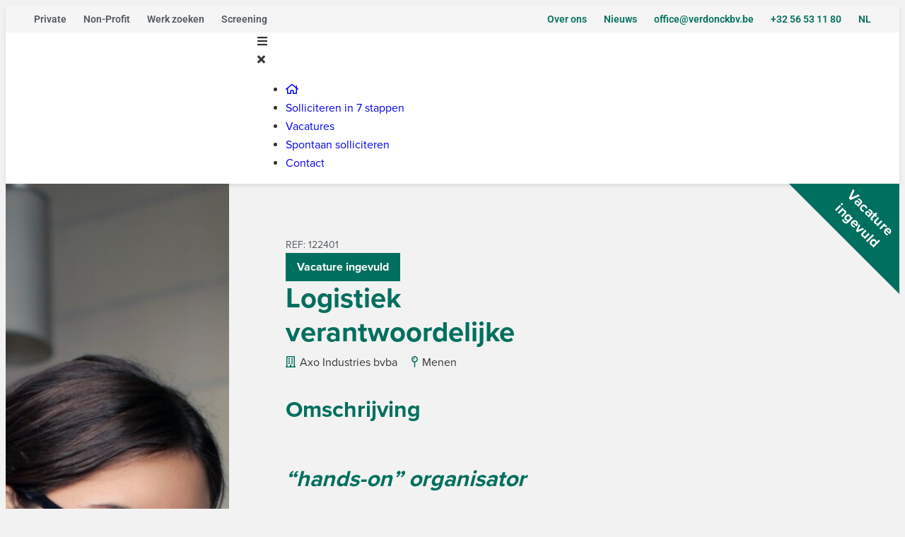

--- FILE ---
content_type: text/html; charset=UTF-8
request_url: https://www.verdonckbv.be/vacature/logistiek-verantwoordelijke/
body_size: 29811
content:
<!doctype html><html lang="nl-NL"><head> <script>
var gform;gform||(document.addEventListener("gform_main_scripts_loaded",function(){gform.scriptsLoaded=!0}),document.addEventListener("gform/theme/scripts_loaded",function(){gform.themeScriptsLoaded=!0}),window.addEventListener("DOMContentLoaded",function(){gform.domLoaded=!0}),gform={domLoaded:!1,scriptsLoaded:!1,themeScriptsLoaded:!1,isFormEditor:()=>"function"==typeof InitializeEditor,callIfLoaded:function(o){return!(!gform.domLoaded||!gform.scriptsLoaded||!gform.themeScriptsLoaded&&!gform.isFormEditor()||(gform.isFormEditor()&&console.warn("The use of gform.initializeOnLoaded() is deprecated in the form editor context and will be removed in Gravity Forms 3.1."),o(),0))},initializeOnLoaded:function(o){gform.callIfLoaded(o)||(document.addEventListener("gform_main_scripts_loaded",()=>{gform.scriptsLoaded=!0,gform.callIfLoaded(o)}),document.addEventListener("gform/theme/scripts_loaded",()=>{gform.themeScriptsLoaded=!0,gform.callIfLoaded(o)}),window.addEventListener("DOMContentLoaded",()=>{gform.domLoaded=!0,gform.callIfLoaded(o)}))},hooks:{action:{},filter:{}},addAction:function(o,r,e,t){gform.addHook("action",o,r,e,t)},addFilter:function(o,r,e,t){gform.addHook("filter",o,r,e,t)},doAction:function(o){gform.doHook("action",o,arguments)},applyFilters:function(o){return gform.doHook("filter",o,arguments)},removeAction:function(o,r){gform.removeHook("action",o,r)},removeFilter:function(o,r,e){gform.removeHook("filter",o,r,e)},addHook:function(o,r,e,t,n){null==gform.hooks[o][r]&&(gform.hooks[o][r]=[]);var d=gform.hooks[o][r];null==n&&(n=r+"_"+d.length),gform.hooks[o][r].push({tag:n,callable:e,priority:t=null==t?10:t})},doHook:function(r,o,e){var t;if(e=Array.prototype.slice.call(e,1),null!=gform.hooks[r][o]&&((o=gform.hooks[r][o]).sort(function(o,r){return o.priority-r.priority}),o.forEach(function(o){"function"!=typeof(t=o.callable)&&(t=window[t]),"action"==r?t.apply(null,e):e[0]=t.apply(null,e)})),"filter"==r)return e[0]},removeHook:function(o,r,t,n){var e;null!=gform.hooks[o][r]&&(e=(e=gform.hooks[o][r]).filter(function(o,r,e){return!!(null!=n&&n!=o.tag||null!=t&&t!=o.priority)}),gform.hooks[o][r]=e)}});
</script>
<meta charset="UTF-8"><meta name="viewport" content="width=device-width, initial-scale=1"><link rel="profile" href="https://gmpg.org/xfn/11">  <script>(function(w,d,s,l,i){w[l]=w[l]||[];w[l].push({'gtm.start':
    new Date().getTime(),event:'gtm.js'});var f=d.getElementsByTagName(s)[0],
    j=d.createElement(s),dl=l!='dataLayer'?'&l='+l:'';j.async=true;j.src=
    'https://www.googletagmanager.com/gtm.js?id='+i+dl;f.parentNode.insertBefore(j,f);
    })(window,document,'script','dataLayer','GTM-WKLGQ97');</script> <meta name='robots' content='index, follow, max-image-preview:large, max-snippet:-1, max-video-preview:-1' /><link rel="alternate" hreflang="nl" href="https://www.verdonckbv.be/vacature/logistiek-verantwoordelijke/" /><link rel="alternate" hreflang="x-default" href="https://www.verdonckbv.be/vacature/logistiek-verantwoordelijke/" /><title>Logistiek verantwoordelijke - Verdonck Professional Partners</title><meta name="description" content="&quot;hands-on&quot; organisator Omschrijving Axo Industries bvba, gevestigd in MENEN, is een bloeiende bouwhandel gespecialiseerd in afwerkingsproducten: o.a." /><link rel="canonical" href="https://www.verdonckbv.be/vacature/logistiek-verantwoordelijke/" /><meta property="og:locale" content="nl_NL" /><meta property="og:type" content="article" /><meta property="og:title" content="Logistiek verantwoordelijke - Verdonck Professional Partners" /><meta property="og:description" content="&quot;hands-on&quot; organisator Omschrijving Axo Industries bvba, gevestigd in MENEN, is een bloeiende bouwhandel gespecialiseerd in afwerkingsproducten: o.a." /><meta property="og:url" content="https://www.verdonckbv.be/vacature/logistiek-verantwoordelijke/" /><meta property="og:site_name" content="Verdonck Professional Partners" /><meta property="article:publisher" content="https://www.facebook.com/verdonckbv/" /> <script type="application/ld+json" class="yoast-schema-graph">{"@context":"https://schema.org","@graph":[{"@type":"WebPage","@id":"https://www.verdonckbv.be/vacature/logistiek-verantwoordelijke/","url":"https://www.verdonckbv.be/vacature/logistiek-verantwoordelijke/","name":"Logistiek verantwoordelijke - Verdonck Professional Partners","isPartOf":{"@id":"https://www.verdonckbv.be/#website"},"datePublished":"2019-12-02T14:14:39+00:00","description":"\"hands-on\" organisator Omschrijving Axo Industries bvba, gevestigd in MENEN, is een bloeiende bouwhandel gespecialiseerd in afwerkingsproducten: o.a.","breadcrumb":{"@id":"https://www.verdonckbv.be/vacature/logistiek-verantwoordelijke/#breadcrumb"},"inLanguage":"nl-NL","potentialAction":[{"@type":"ReadAction","target":["https://www.verdonckbv.be/vacature/logistiek-verantwoordelijke/"]}]},{"@type":"BreadcrumbList","@id":"https://www.verdonckbv.be/vacature/logistiek-verantwoordelijke/#breadcrumb","itemListElement":[{"@type":"ListItem","position":1,"name":"Home","item":"https://www.verdonckbv.be/"},{"@type":"ListItem","position":2,"name":"Vacatures","item":"https://www.verdonckbv.be/vacature/"},{"@type":"ListItem","position":3,"name":"Logistiek verantwoordelijke"}]},{"@type":"WebSite","@id":"https://www.verdonckbv.be/#website","url":"https://www.verdonckbv.be/","name":"Verdonck Professional Partners","description":"","publisher":{"@id":"https://www.verdonckbv.be/#organization"},"potentialAction":[{"@type":"SearchAction","target":{"@type":"EntryPoint","urlTemplate":"https://www.verdonckbv.be/?s={search_term_string}"},"query-input":{"@type":"PropertyValueSpecification","valueRequired":true,"valueName":"search_term_string"}}],"inLanguage":"nl-NL"},{"@type":"Organization","@id":"https://www.verdonckbv.be/#organization","name":"Verdonck Professional Partners","url":"https://www.verdonckbv.be/","logo":{"@type":"ImageObject","inLanguage":"nl-NL","@id":"https://www.verdonckbv.be/#/schema/logo/image/","url":"https://www.verdonckbv.be/wp-content/uploads/2020/10/logo-verdonck.svg","contentUrl":"https://www.verdonckbv.be/wp-content/uploads/2020/10/logo-verdonck.svg","width":286,"height":48,"caption":"Verdonck Professional Partners"},"image":{"@id":"https://www.verdonckbv.be/#/schema/logo/image/"},"sameAs":["https://www.facebook.com/verdonckbv/"]}]}</script> <link rel='dns-prefetch' href='//www.googletagmanager.com' /><link rel='dns-prefetch' href='//cdnjs.cloudflare.com' /><link rel="alternate" type="application/rss+xml" title="Verdonck Professional Partners &raquo; feed" href="https://www.verdonckbv.be/feed/" /><link rel="alternate" title="oEmbed (JSON)" type="application/json+oembed" href="https://www.verdonckbv.be/wp-json/oembed/1.0/embed?url=https%3A%2F%2Fwww.verdonckbv.be%2Fvacature%2Flogistiek-verantwoordelijke%2F" /><link rel="alternate" title="oEmbed (XML)" type="text/xml+oembed" href="https://www.verdonckbv.be/wp-json/oembed/1.0/embed?url=https%3A%2F%2Fwww.verdonckbv.be%2Fvacature%2Flogistiek-verantwoordelijke%2F&#038;format=xml" /><link rel="stylesheet" type="text/css" href="https://use.typekit.net/jmp0uhp.css"><style id='wp-img-auto-sizes-contain-inline-css'>img:is([sizes=auto i],[sizes^="auto," i]){contain-intrinsic-size:3000px 1500px}
/*# sourceURL=wp-img-auto-sizes-contain-inline-css */</style><style id='wp-emoji-styles-inline-css'>img.wp-smiley, img.emoji {
		display: inline !important;
		border: none !important;
		box-shadow: none !important;
		height: 1em !important;
		width: 1em !important;
		margin: 0 0.07em !important;
		vertical-align: -0.1em !important;
		background: none !important;
		padding: 0 !important;
	}
/*# sourceURL=wp-emoji-styles-inline-css */</style><link rel='stylesheet' id='wp-block-library-css' href='https://www.verdonckbv.be/wp-includes/css/dist/block-library/style.min.css?ver=6.9' media='all' /><link rel='stylesheet' id='jet-engine-frontend-css' href='https://www.verdonckbv.be/wp-content/cache/autoptimize/css/autoptimize_single_1b837697661e721cde35f7d1612c0383.css?ver=3.6.8' media='all' /><style id='global-styles-inline-css'>:root{--wp--preset--aspect-ratio--square: 1;--wp--preset--aspect-ratio--4-3: 4/3;--wp--preset--aspect-ratio--3-4: 3/4;--wp--preset--aspect-ratio--3-2: 3/2;--wp--preset--aspect-ratio--2-3: 2/3;--wp--preset--aspect-ratio--16-9: 16/9;--wp--preset--aspect-ratio--9-16: 9/16;--wp--preset--color--black: #000000;--wp--preset--color--cyan-bluish-gray: #abb8c3;--wp--preset--color--white: #ffffff;--wp--preset--color--pale-pink: #f78da7;--wp--preset--color--vivid-red: #cf2e2e;--wp--preset--color--luminous-vivid-orange: #ff6900;--wp--preset--color--luminous-vivid-amber: #fcb900;--wp--preset--color--light-green-cyan: #7bdcb5;--wp--preset--color--vivid-green-cyan: #00d084;--wp--preset--color--pale-cyan-blue: #8ed1fc;--wp--preset--color--vivid-cyan-blue: #0693e3;--wp--preset--color--vivid-purple: #9b51e0;--wp--preset--gradient--vivid-cyan-blue-to-vivid-purple: linear-gradient(135deg,rgb(6,147,227) 0%,rgb(155,81,224) 100%);--wp--preset--gradient--light-green-cyan-to-vivid-green-cyan: linear-gradient(135deg,rgb(122,220,180) 0%,rgb(0,208,130) 100%);--wp--preset--gradient--luminous-vivid-amber-to-luminous-vivid-orange: linear-gradient(135deg,rgb(252,185,0) 0%,rgb(255,105,0) 100%);--wp--preset--gradient--luminous-vivid-orange-to-vivid-red: linear-gradient(135deg,rgb(255,105,0) 0%,rgb(207,46,46) 100%);--wp--preset--gradient--very-light-gray-to-cyan-bluish-gray: linear-gradient(135deg,rgb(238,238,238) 0%,rgb(169,184,195) 100%);--wp--preset--gradient--cool-to-warm-spectrum: linear-gradient(135deg,rgb(74,234,220) 0%,rgb(151,120,209) 20%,rgb(207,42,186) 40%,rgb(238,44,130) 60%,rgb(251,105,98) 80%,rgb(254,248,76) 100%);--wp--preset--gradient--blush-light-purple: linear-gradient(135deg,rgb(255,206,236) 0%,rgb(152,150,240) 100%);--wp--preset--gradient--blush-bordeaux: linear-gradient(135deg,rgb(254,205,165) 0%,rgb(254,45,45) 50%,rgb(107,0,62) 100%);--wp--preset--gradient--luminous-dusk: linear-gradient(135deg,rgb(255,203,112) 0%,rgb(199,81,192) 50%,rgb(65,88,208) 100%);--wp--preset--gradient--pale-ocean: linear-gradient(135deg,rgb(255,245,203) 0%,rgb(182,227,212) 50%,rgb(51,167,181) 100%);--wp--preset--gradient--electric-grass: linear-gradient(135deg,rgb(202,248,128) 0%,rgb(113,206,126) 100%);--wp--preset--gradient--midnight: linear-gradient(135deg,rgb(2,3,129) 0%,rgb(40,116,252) 100%);--wp--preset--font-size--small: 13px;--wp--preset--font-size--medium: 20px;--wp--preset--font-size--large: 36px;--wp--preset--font-size--x-large: 42px;--wp--preset--spacing--20: 0.44rem;--wp--preset--spacing--30: 0.67rem;--wp--preset--spacing--40: 1rem;--wp--preset--spacing--50: 1.5rem;--wp--preset--spacing--60: 2.25rem;--wp--preset--spacing--70: 3.38rem;--wp--preset--spacing--80: 5.06rem;--wp--preset--shadow--natural: 6px 6px 9px rgba(0, 0, 0, 0.2);--wp--preset--shadow--deep: 12px 12px 50px rgba(0, 0, 0, 0.4);--wp--preset--shadow--sharp: 6px 6px 0px rgba(0, 0, 0, 0.2);--wp--preset--shadow--outlined: 6px 6px 0px -3px rgb(255, 255, 255), 6px 6px rgb(0, 0, 0);--wp--preset--shadow--crisp: 6px 6px 0px rgb(0, 0, 0);}:root { --wp--style--global--content-size: 800px;--wp--style--global--wide-size: 1200px; }:where(body) { margin: 0; }.wp-site-blocks > .alignleft { float: left; margin-right: 2em; }.wp-site-blocks > .alignright { float: right; margin-left: 2em; }.wp-site-blocks > .aligncenter { justify-content: center; margin-left: auto; margin-right: auto; }:where(.wp-site-blocks) > * { margin-block-start: 24px; margin-block-end: 0; }:where(.wp-site-blocks) > :first-child { margin-block-start: 0; }:where(.wp-site-blocks) > :last-child { margin-block-end: 0; }:root { --wp--style--block-gap: 24px; }:root :where(.is-layout-flow) > :first-child{margin-block-start: 0;}:root :where(.is-layout-flow) > :last-child{margin-block-end: 0;}:root :where(.is-layout-flow) > *{margin-block-start: 24px;margin-block-end: 0;}:root :where(.is-layout-constrained) > :first-child{margin-block-start: 0;}:root :where(.is-layout-constrained) > :last-child{margin-block-end: 0;}:root :where(.is-layout-constrained) > *{margin-block-start: 24px;margin-block-end: 0;}:root :where(.is-layout-flex){gap: 24px;}:root :where(.is-layout-grid){gap: 24px;}.is-layout-flow > .alignleft{float: left;margin-inline-start: 0;margin-inline-end: 2em;}.is-layout-flow > .alignright{float: right;margin-inline-start: 2em;margin-inline-end: 0;}.is-layout-flow > .aligncenter{margin-left: auto !important;margin-right: auto !important;}.is-layout-constrained > .alignleft{float: left;margin-inline-start: 0;margin-inline-end: 2em;}.is-layout-constrained > .alignright{float: right;margin-inline-start: 2em;margin-inline-end: 0;}.is-layout-constrained > .aligncenter{margin-left: auto !important;margin-right: auto !important;}.is-layout-constrained > :where(:not(.alignleft):not(.alignright):not(.alignfull)){max-width: var(--wp--style--global--content-size);margin-left: auto !important;margin-right: auto !important;}.is-layout-constrained > .alignwide{max-width: var(--wp--style--global--wide-size);}body .is-layout-flex{display: flex;}.is-layout-flex{flex-wrap: wrap;align-items: center;}.is-layout-flex > :is(*, div){margin: 0;}body .is-layout-grid{display: grid;}.is-layout-grid > :is(*, div){margin: 0;}body{padding-top: 0px;padding-right: 0px;padding-bottom: 0px;padding-left: 0px;}a:where(:not(.wp-element-button)){text-decoration: underline;}:root :where(.wp-element-button, .wp-block-button__link){background-color: #32373c;border-width: 0;color: #fff;font-family: inherit;font-size: inherit;font-style: inherit;font-weight: inherit;letter-spacing: inherit;line-height: inherit;padding-top: calc(0.667em + 2px);padding-right: calc(1.333em + 2px);padding-bottom: calc(0.667em + 2px);padding-left: calc(1.333em + 2px);text-decoration: none;text-transform: inherit;}.has-black-color{color: var(--wp--preset--color--black) !important;}.has-cyan-bluish-gray-color{color: var(--wp--preset--color--cyan-bluish-gray) !important;}.has-white-color{color: var(--wp--preset--color--white) !important;}.has-pale-pink-color{color: var(--wp--preset--color--pale-pink) !important;}.has-vivid-red-color{color: var(--wp--preset--color--vivid-red) !important;}.has-luminous-vivid-orange-color{color: var(--wp--preset--color--luminous-vivid-orange) !important;}.has-luminous-vivid-amber-color{color: var(--wp--preset--color--luminous-vivid-amber) !important;}.has-light-green-cyan-color{color: var(--wp--preset--color--light-green-cyan) !important;}.has-vivid-green-cyan-color{color: var(--wp--preset--color--vivid-green-cyan) !important;}.has-pale-cyan-blue-color{color: var(--wp--preset--color--pale-cyan-blue) !important;}.has-vivid-cyan-blue-color{color: var(--wp--preset--color--vivid-cyan-blue) !important;}.has-vivid-purple-color{color: var(--wp--preset--color--vivid-purple) !important;}.has-black-background-color{background-color: var(--wp--preset--color--black) !important;}.has-cyan-bluish-gray-background-color{background-color: var(--wp--preset--color--cyan-bluish-gray) !important;}.has-white-background-color{background-color: var(--wp--preset--color--white) !important;}.has-pale-pink-background-color{background-color: var(--wp--preset--color--pale-pink) !important;}.has-vivid-red-background-color{background-color: var(--wp--preset--color--vivid-red) !important;}.has-luminous-vivid-orange-background-color{background-color: var(--wp--preset--color--luminous-vivid-orange) !important;}.has-luminous-vivid-amber-background-color{background-color: var(--wp--preset--color--luminous-vivid-amber) !important;}.has-light-green-cyan-background-color{background-color: var(--wp--preset--color--light-green-cyan) !important;}.has-vivid-green-cyan-background-color{background-color: var(--wp--preset--color--vivid-green-cyan) !important;}.has-pale-cyan-blue-background-color{background-color: var(--wp--preset--color--pale-cyan-blue) !important;}.has-vivid-cyan-blue-background-color{background-color: var(--wp--preset--color--vivid-cyan-blue) !important;}.has-vivid-purple-background-color{background-color: var(--wp--preset--color--vivid-purple) !important;}.has-black-border-color{border-color: var(--wp--preset--color--black) !important;}.has-cyan-bluish-gray-border-color{border-color: var(--wp--preset--color--cyan-bluish-gray) !important;}.has-white-border-color{border-color: var(--wp--preset--color--white) !important;}.has-pale-pink-border-color{border-color: var(--wp--preset--color--pale-pink) !important;}.has-vivid-red-border-color{border-color: var(--wp--preset--color--vivid-red) !important;}.has-luminous-vivid-orange-border-color{border-color: var(--wp--preset--color--luminous-vivid-orange) !important;}.has-luminous-vivid-amber-border-color{border-color: var(--wp--preset--color--luminous-vivid-amber) !important;}.has-light-green-cyan-border-color{border-color: var(--wp--preset--color--light-green-cyan) !important;}.has-vivid-green-cyan-border-color{border-color: var(--wp--preset--color--vivid-green-cyan) !important;}.has-pale-cyan-blue-border-color{border-color: var(--wp--preset--color--pale-cyan-blue) !important;}.has-vivid-cyan-blue-border-color{border-color: var(--wp--preset--color--vivid-cyan-blue) !important;}.has-vivid-purple-border-color{border-color: var(--wp--preset--color--vivid-purple) !important;}.has-vivid-cyan-blue-to-vivid-purple-gradient-background{background: var(--wp--preset--gradient--vivid-cyan-blue-to-vivid-purple) !important;}.has-light-green-cyan-to-vivid-green-cyan-gradient-background{background: var(--wp--preset--gradient--light-green-cyan-to-vivid-green-cyan) !important;}.has-luminous-vivid-amber-to-luminous-vivid-orange-gradient-background{background: var(--wp--preset--gradient--luminous-vivid-amber-to-luminous-vivid-orange) !important;}.has-luminous-vivid-orange-to-vivid-red-gradient-background{background: var(--wp--preset--gradient--luminous-vivid-orange-to-vivid-red) !important;}.has-very-light-gray-to-cyan-bluish-gray-gradient-background{background: var(--wp--preset--gradient--very-light-gray-to-cyan-bluish-gray) !important;}.has-cool-to-warm-spectrum-gradient-background{background: var(--wp--preset--gradient--cool-to-warm-spectrum) !important;}.has-blush-light-purple-gradient-background{background: var(--wp--preset--gradient--blush-light-purple) !important;}.has-blush-bordeaux-gradient-background{background: var(--wp--preset--gradient--blush-bordeaux) !important;}.has-luminous-dusk-gradient-background{background: var(--wp--preset--gradient--luminous-dusk) !important;}.has-pale-ocean-gradient-background{background: var(--wp--preset--gradient--pale-ocean) !important;}.has-electric-grass-gradient-background{background: var(--wp--preset--gradient--electric-grass) !important;}.has-midnight-gradient-background{background: var(--wp--preset--gradient--midnight) !important;}.has-small-font-size{font-size: var(--wp--preset--font-size--small) !important;}.has-medium-font-size{font-size: var(--wp--preset--font-size--medium) !important;}.has-large-font-size{font-size: var(--wp--preset--font-size--large) !important;}.has-x-large-font-size{font-size: var(--wp--preset--font-size--x-large) !important;}
:root :where(.wp-block-pullquote){font-size: 1.5em;line-height: 1.6;}
/*# sourceURL=global-styles-inline-css */</style><link rel='stylesheet' id='fluor-css' href='https://www.verdonckbv.be/wp-content/cache/autoptimize/css/autoptimize_single_8621ea3d9d220ad6c8db088c165969b9.css?ver=6.9' media='all' /><link rel='stylesheet' id='hello-elementor-header-footer-css' href='https://www.verdonckbv.be/wp-content/cache/autoptimize/css/autoptimize_single_86dbb47955bb9db9c74abc72efb0c6f6.css?ver=3.4.5' media='all' /><link rel='stylesheet' id='jet-menu-public-styles-css' href='https://www.verdonckbv.be/wp-content/cache/autoptimize/css/autoptimize_single_982241ed4208669b6983edba7e301824.css?ver=2.4.10' media='all' /><link rel='stylesheet' id='elementor-frontend-css' href='https://www.verdonckbv.be/wp-content/uploads/elementor/css/custom-frontend.min.css?ver=1768672144' media='all' /><style id='elementor-frontend-inline-css'>.elementor-9689 .elementor-element.elementor-element-99eec23:not(.elementor-motion-effects-element-type-background) > .elementor-widget-wrap, .elementor-9689 .elementor-element.elementor-element-99eec23 > .elementor-widget-wrap > .elementor-motion-effects-container > .elementor-motion-effects-layer{background-image:url("https://www.verdonckbv.be/wp-content/uploads/2020/10/adult-beautiful-blur-935756.jpg");}
/*# sourceURL=elementor-frontend-inline-css */</style><link rel='stylesheet' id='widget-nav-menu-css' href='https://www.verdonckbv.be/wp-content/uploads/elementor/css/custom-pro-widget-nav-menu.min.css?ver=1768672144' media='all' /><link rel='stylesheet' id='widget-image-css' href='https://www.verdonckbv.be/wp-content/plugins/elementor/assets/css/widget-image.min.css?ver=3.34.1' media='all' /><link rel='stylesheet' id='jet-elements-css' href='https://www.verdonckbv.be/wp-content/cache/autoptimize/css/autoptimize_single_9692be4335bc0315e4aa1d135f3bff4f.css?ver=2.7.6' media='all' /><link rel='stylesheet' id='jet-inline-svg-css' href='https://www.verdonckbv.be/wp-content/cache/autoptimize/css/autoptimize_single_d1bcafd8fc47d96c0ce1c48d92cb0515.css?ver=2.7.6' media='all' /><link rel='stylesheet' id='widget-heading-css' href='https://www.verdonckbv.be/wp-content/plugins/elementor/assets/css/widget-heading.min.css?ver=3.34.1' media='all' /><link rel='stylesheet' id='e-animation-grow-css' href='https://www.verdonckbv.be/wp-content/plugins/elementor/assets/lib/animations/styles/e-animation-grow.min.css?ver=3.34.1' media='all' /><link rel='stylesheet' id='elementor-icons-css' href='https://www.verdonckbv.be/wp-content/plugins/elementor/assets/lib/eicons/css/elementor-icons.min.css?ver=5.45.0' media='all' /><link rel='stylesheet' id='elementor-post-9645-css' href='https://www.verdonckbv.be/wp-content/uploads/elementor/css/post-9645.css?ver=1768672144' media='all' /><link rel='stylesheet' id='jet-blog-css' href='https://www.verdonckbv.be/wp-content/cache/autoptimize/css/autoptimize_single_c0d1e771660a4a05efc21da2eee6a008.css?ver=2.4.4' media='all' /><link rel='stylesheet' id='elementor-post-9694-css' href='https://www.verdonckbv.be/wp-content/uploads/elementor/css/post-9694.css?ver=1768672144' media='all' /><link rel='stylesheet' id='elementor-post-9735-css' href='https://www.verdonckbv.be/wp-content/uploads/elementor/css/post-9735.css?ver=1768672144' media='all' /><link rel='stylesheet' id='elementor-post-9689-css' href='https://www.verdonckbv.be/wp-content/uploads/elementor/css/post-9689.css?ver=1768672145' media='all' /><link rel='stylesheet' id='hello-spot-css' href='https://www.verdonckbv.be/wp-content/cache/autoptimize/css/autoptimize_single_53664b09e3368791fdd924d3afd5c29b.css?ver=6.9' media='all' /><link rel='stylesheet' id='hello-swiper-css' href='https://cdnjs.cloudflare.com/ajax/libs/Swiper/11.0.5/swiper-bundle.css?ver=6.9' media='all' /><link rel='stylesheet' id='hello-spot-print-css' href='https://www.verdonckbv.be/wp-content/cache/autoptimize/css/autoptimize_single_d9dbe91b0ab58568b18b5b96dd1ab21f.css?ver=6.9' media='all' /><link rel='stylesheet' id='theme-style-2024-css' href='https://www.verdonckbv.be/wp-content/cache/autoptimize/css/autoptimize_single_0afa27cc26b6463d0fb031612352b738.css?ver=6.9' media='all' /><link rel='stylesheet' id='theme-style-2025-css' href='https://www.verdonckbv.be/wp-content/cache/autoptimize/css/autoptimize_single_9b0217bb2a81d4a20d9ce31e6c0687a7.css?ver=6.9' media='all' /><link rel='stylesheet' id='elementor-gf-local-roboto-css' href='https://www.verdonckbv.be/wp-content/uploads/elementor/google-fonts/css/roboto.css?ver=1742277076' media='all' /><link rel='stylesheet' id='elementor-gf-local-robotoslab-css' href='https://www.verdonckbv.be/wp-content/uploads/elementor/google-fonts/css/robotoslab.css?ver=1742277077' media='all' /> <script src="https://www.verdonckbv.be/wp-includes/js/jquery/jquery.min.js?ver=3.7.1" id="jquery-core-js"></script> <script src="https://www.verdonckbv.be/wp-includes/js/jquery/jquery-migrate.min.js?ver=3.4.1" id="jquery-migrate-js"></script> <script src="https://www.verdonckbv.be/wp-content/cache/autoptimize/js/autoptimize_single_5c06841a2a091ebb7ce326952ce36153.js?ver=6.9" id="hello-spot-js"></script> 
 <script src="https://www.googletagmanager.com/gtag/js?id=G-DDRJWLQ5EE" id="google_gtagjs-js" async></script> <script id="google_gtagjs-js-after">window.dataLayer = window.dataLayer || [];function gtag(){dataLayer.push(arguments);}
gtag("set","linker",{"domains":["www.verdonckbv.be"]});
gtag("js", new Date());
gtag("set", "developer_id.dZTNiMT", true);
gtag("config", "G-DDRJWLQ5EE");
//# sourceURL=google_gtagjs-js-after</script> <link rel="https://api.w.org/" href="https://www.verdonckbv.be/wp-json/" /><link rel="EditURI" type="application/rsd+xml" title="RSD" href="https://www.verdonckbv.be/xmlrpc.php?rsd" /><meta name="generator" content="WordPress 6.9" /><link rel='shortlink' href='https://www.verdonckbv.be/?p=7645' /><meta name="generator" content="WPML ver:4.8.4 stt:37,4;" /><meta name="generator" content="Site Kit by Google 1.170.0" /><link rel="apple-touch-icon" sizes="180x180" href="/wp-content/uploads/fbrfg/apple-touch-icon.png"><link rel="icon" type="image/png" sizes="32x32" href="/wp-content/uploads/fbrfg/favicon-32x32.png"><link rel="icon" type="image/png" sizes="16x16" href="/wp-content/uploads/fbrfg/favicon-16x16.png"><link rel="manifest" href="/wp-content/uploads/fbrfg/site.webmanifest"><link rel="mask-icon" href="/wp-content/uploads/fbrfg/safari-pinned-tab.svg" color="#006f5f"><link rel="shortcut icon" href="/wp-content/uploads/fbrfg/favicon.ico"><meta name="msapplication-TileColor" content="#006f5f"><meta name="msapplication-config" content="/wp-content/uploads/fbrfg/browserconfig.xml"><meta name="theme-color" content="#ffffff"><meta name="generator" content="Elementor 3.34.1; features: additional_custom_breakpoints; settings: css_print_method-external, google_font-enabled, font_display-auto"><style>.e-con.e-parent:nth-of-type(n+4):not(.e-lazyloaded):not(.e-no-lazyload),
				.e-con.e-parent:nth-of-type(n+4):not(.e-lazyloaded):not(.e-no-lazyload) * {
					background-image: none !important;
				}
				@media screen and (max-height: 1024px) {
					.e-con.e-parent:nth-of-type(n+3):not(.e-lazyloaded):not(.e-no-lazyload),
					.e-con.e-parent:nth-of-type(n+3):not(.e-lazyloaded):not(.e-no-lazyload) * {
						background-image: none !important;
					}
				}
				@media screen and (max-height: 640px) {
					.e-con.e-parent:nth-of-type(n+2):not(.e-lazyloaded):not(.e-no-lazyload),
					.e-con.e-parent:nth-of-type(n+2):not(.e-lazyloaded):not(.e-no-lazyload) * {
						background-image: none !important;
					}
				}</style><noscript><style id="rocket-lazyload-nojs-css">.rll-youtube-player, [data-lazy-src]{display:none !important;}</style></noscript><meta name="generator" content="WP Rocket 3.19.2.1" data-wpr-features="wpr_lazyload_images wpr_desktop" /></head><body class="wp-singular vacancy-template-default single single-vacancy postid-7645 wp-custom-logo wp-embed-responsive wp-theme-hello-elementor wp-child-theme-hello-spot hello-elementor-default jet-mega-menu-location elementor-default elementor-kit-9645 elementor-page-9689 elementor-page-9744 elementor-page-9924 elementor-page-9729"> <noscript><iframe src="https://www.googletagmanager.com/ns.html?id=GTM-WKLGQ97"
 height="0" width="0" style="display:none;visibility:hidden"></iframe></noscript> <a class="skip-link screen-reader-text" href="#content">Ga naar de inhoud</a><div data-rocket-location-hash="83ffcab33e327443148e4d05f496eae9" data-elementor-type="header" data-elementor-id="9694" class="elementor elementor-9694 elementor-location-header" data-elementor-post-type="elementor_library"><section data-rocket-location-hash="51ad2ec8b5268cbea8da7b8ccfe0e469" class="elementor-section elementor-top-section elementor-element elementor-element-82469ef elementor-section-full_width elementor-section-height-default elementor-section-height-default" data-id="82469ef" data-element_type="section" data-settings="{&quot;jet_parallax_layout_list&quot;:[{&quot;jet_parallax_layout_image&quot;:{&quot;url&quot;:&quot;&quot;,&quot;id&quot;:&quot;&quot;,&quot;size&quot;:&quot;&quot;},&quot;_id&quot;:&quot;cce9c1a&quot;,&quot;jet_parallax_layout_image_tablet&quot;:{&quot;url&quot;:&quot;&quot;,&quot;id&quot;:&quot;&quot;,&quot;size&quot;:&quot;&quot;},&quot;jet_parallax_layout_image_mobile&quot;:{&quot;url&quot;:&quot;&quot;,&quot;id&quot;:&quot;&quot;,&quot;size&quot;:&quot;&quot;},&quot;jet_parallax_layout_speed&quot;:{&quot;unit&quot;:&quot;%&quot;,&quot;size&quot;:50,&quot;sizes&quot;:[]},&quot;jet_parallax_layout_type&quot;:&quot;scroll&quot;,&quot;jet_parallax_layout_direction&quot;:null,&quot;jet_parallax_layout_fx_direction&quot;:null,&quot;jet_parallax_layout_z_index&quot;:&quot;&quot;,&quot;jet_parallax_layout_bg_x&quot;:50,&quot;jet_parallax_layout_bg_x_tablet&quot;:&quot;&quot;,&quot;jet_parallax_layout_bg_x_mobile&quot;:&quot;&quot;,&quot;jet_parallax_layout_bg_y&quot;:50,&quot;jet_parallax_layout_bg_y_tablet&quot;:&quot;&quot;,&quot;jet_parallax_layout_bg_y_mobile&quot;:&quot;&quot;,&quot;jet_parallax_layout_bg_size&quot;:&quot;auto&quot;,&quot;jet_parallax_layout_bg_size_tablet&quot;:&quot;&quot;,&quot;jet_parallax_layout_bg_size_mobile&quot;:&quot;&quot;,&quot;jet_parallax_layout_animation_prop&quot;:&quot;transform&quot;,&quot;jet_parallax_layout_on&quot;:[&quot;desktop&quot;,&quot;tablet&quot;]}],&quot;background_background&quot;:&quot;classic&quot;}"><div data-rocket-location-hash="0b3376bad69c5a64f5d59c7096455786" class="elementor-container elementor-column-gap-no"><div class="elementor-column elementor-col-100 elementor-top-column elementor-element elementor-element-f039d17" data-id="f039d17" data-element_type="column"><div class="elementor-widget-wrap elementor-element-populated"><section class="elementor-section elementor-inner-section elementor-element elementor-element-52c136b elementor-section-full_width elementor-section-content-middle elementor-section-height-default elementor-section-height-default" data-id="52c136b" data-element_type="section" data-settings="{&quot;jet_parallax_layout_list&quot;:[{&quot;jet_parallax_layout_image&quot;:{&quot;url&quot;:&quot;&quot;,&quot;id&quot;:&quot;&quot;,&quot;size&quot;:&quot;&quot;},&quot;_id&quot;:&quot;9b8f738&quot;,&quot;jet_parallax_layout_image_tablet&quot;:{&quot;url&quot;:&quot;&quot;,&quot;id&quot;:&quot;&quot;,&quot;size&quot;:&quot;&quot;},&quot;jet_parallax_layout_image_mobile&quot;:{&quot;url&quot;:&quot;&quot;,&quot;id&quot;:&quot;&quot;,&quot;size&quot;:&quot;&quot;},&quot;jet_parallax_layout_speed&quot;:{&quot;unit&quot;:&quot;%&quot;,&quot;size&quot;:50,&quot;sizes&quot;:[]},&quot;jet_parallax_layout_type&quot;:&quot;scroll&quot;,&quot;jet_parallax_layout_direction&quot;:null,&quot;jet_parallax_layout_fx_direction&quot;:null,&quot;jet_parallax_layout_z_index&quot;:&quot;&quot;,&quot;jet_parallax_layout_bg_x&quot;:50,&quot;jet_parallax_layout_bg_x_tablet&quot;:&quot;&quot;,&quot;jet_parallax_layout_bg_x_mobile&quot;:&quot;&quot;,&quot;jet_parallax_layout_bg_y&quot;:50,&quot;jet_parallax_layout_bg_y_tablet&quot;:&quot;&quot;,&quot;jet_parallax_layout_bg_y_mobile&quot;:&quot;&quot;,&quot;jet_parallax_layout_bg_size&quot;:&quot;auto&quot;,&quot;jet_parallax_layout_bg_size_tablet&quot;:&quot;&quot;,&quot;jet_parallax_layout_bg_size_mobile&quot;:&quot;&quot;,&quot;jet_parallax_layout_animation_prop&quot;:&quot;transform&quot;,&quot;jet_parallax_layout_on&quot;:[&quot;desktop&quot;,&quot;tablet&quot;]}],&quot;background_background&quot;:&quot;classic&quot;}"><div data-rocket-location-hash="6179095e4b4214193a1f2af174dfb622" class="elementor-container elementor-column-gap-no"><div class="elementor-column elementor-col-100 elementor-inner-column elementor-element elementor-element-dac8822" data-id="dac8822" data-element_type="column"><div class="elementor-widget-wrap elementor-element-populated"><div class="elementor-element elementor-element-41c5585 elementor-nav-menu__align-start elementor-nav-menu--dropdown-none elementor-widget elementor-widget-nav-menu" data-id="41c5585" data-element_type="widget" data-settings="{&quot;layout&quot;:&quot;horizontal&quot;,&quot;submenu_icon&quot;:{&quot;value&quot;:&quot;&lt;i class=\&quot;fas fa-caret-down\&quot;&gt;&lt;\/i&gt;&quot;,&quot;library&quot;:&quot;fa-solid&quot;}}" data-widget_type="nav-menu.default"><div class="elementor-widget-container"><nav aria-label="Menu" class="elementor-nav-menu--main elementor-nav-menu__container elementor-nav-menu--layout-horizontal e--pointer-background e--animation-fade"><ul id="menu-1-41c5585" class="elementor-nav-menu"><li class="menu-item menu-item-type-post_type menu-item-object-page menu-item-11248"><a href="https://www.verdonckbv.be/private-ondernemingen/" class="elementor-item">Private</a></li><li class="menu-item menu-item-type-post_type menu-item-object-page menu-item-11247"><a href="https://www.verdonckbv.be/not-for-profit-organisaties/" class="elementor-item">Non-Profit</a></li><li class="menu-item menu-item-type-post_type menu-item-object-page menu-item-11249"><a href="https://www.verdonckbv.be/werk-zoeken/" class="elementor-item">Werk zoeken</a></li><li class="menu-item menu-item-type-post_type menu-item-object-page menu-item-11308"><a href="https://www.verdonckbv.be/uitgenodigd-voor-screening/" class="elementor-item">Screening</a></li></ul></nav><nav class="elementor-nav-menu--dropdown elementor-nav-menu__container" aria-hidden="true"><ul id="menu-2-41c5585" class="elementor-nav-menu"><li class="menu-item menu-item-type-post_type menu-item-object-page menu-item-11248"><a href="https://www.verdonckbv.be/private-ondernemingen/" class="elementor-item" tabindex="-1">Private</a></li><li class="menu-item menu-item-type-post_type menu-item-object-page menu-item-11247"><a href="https://www.verdonckbv.be/not-for-profit-organisaties/" class="elementor-item" tabindex="-1">Non-Profit</a></li><li class="menu-item menu-item-type-post_type menu-item-object-page menu-item-11249"><a href="https://www.verdonckbv.be/werk-zoeken/" class="elementor-item" tabindex="-1">Werk zoeken</a></li><li class="menu-item menu-item-type-post_type menu-item-object-page menu-item-11308"><a href="https://www.verdonckbv.be/uitgenodigd-voor-screening/" class="elementor-item" tabindex="-1">Screening</a></li></ul></nav></div></div><div class="elementor-element elementor-element-4bb4827 elementor-nav-menu__align-end elementor-nav-menu--dropdown-none elementor-widget elementor-widget-nav-menu" data-id="4bb4827" data-element_type="widget" data-settings="{&quot;layout&quot;:&quot;horizontal&quot;,&quot;submenu_icon&quot;:{&quot;value&quot;:&quot;&lt;i class=\&quot;fas fa-caret-down\&quot;&gt;&lt;\/i&gt;&quot;,&quot;library&quot;:&quot;fa-solid&quot;}}" data-widget_type="nav-menu.default"><div class="elementor-widget-container"><nav aria-label="Menu" class="elementor-nav-menu--main elementor-nav-menu__container elementor-nav-menu--layout-horizontal e--pointer-background e--animation-fade"><ul id="menu-1-4bb4827" class="elementor-nav-menu"><li class="menu-item menu-item-type-post_type menu-item-object-page menu-item-11251"><a href="https://www.verdonckbv.be/over-ons/" class="elementor-item">Over ons</a></li><li class="menu-item menu-item-type-post_type_archive menu-item-object-news_item menu-item-11250"><a href="https://www.verdonckbv.be/nieuws/" class="elementor-item">Nieuws</a></li><li class="hide-mobile menu-item menu-item-type-custom menu-item-object-custom menu-item-11291"><a href="mailto:office@verdonckbv.be" class="elementor-item">office@verdonckbv.be</a></li><li class="menu-item menu-item-type-custom menu-item-object-custom menu-item-9697"><a href="tel:003256531180" class="elementor-item">+32 56 53 11 80</a></li><li class="menu-item wpml-ls-slot-16 wpml-ls-item wpml-ls-item-nl wpml-ls-current-language wpml-ls-menu-item wpml-ls-first-item wpml-ls-last-item menu-item-type-wpml_ls_menu_item menu-item-object-wpml_ls_menu_item menu-item-wpml-ls-16-nl"><a href="https://www.verdonckbv.be/vacature/logistiek-verantwoordelijke/" role="menuitem" class="elementor-item"><span class="wpml-ls-native" lang="nl">NL</span></a></li></ul></nav><nav class="elementor-nav-menu--dropdown elementor-nav-menu__container" aria-hidden="true"><ul id="menu-2-4bb4827" class="elementor-nav-menu"><li class="menu-item menu-item-type-post_type menu-item-object-page menu-item-11251"><a href="https://www.verdonckbv.be/over-ons/" class="elementor-item" tabindex="-1">Over ons</a></li><li class="menu-item menu-item-type-post_type_archive menu-item-object-news_item menu-item-11250"><a href="https://www.verdonckbv.be/nieuws/" class="elementor-item" tabindex="-1">Nieuws</a></li><li class="hide-mobile menu-item menu-item-type-custom menu-item-object-custom menu-item-11291"><a href="mailto:office@verdonckbv.be" class="elementor-item" tabindex="-1">office@verdonckbv.be</a></li><li class="menu-item menu-item-type-custom menu-item-object-custom menu-item-9697"><a href="tel:003256531180" class="elementor-item" tabindex="-1">+32 56 53 11 80</a></li><li class="menu-item wpml-ls-slot-16 wpml-ls-item wpml-ls-item-nl wpml-ls-current-language wpml-ls-menu-item wpml-ls-first-item wpml-ls-last-item menu-item-type-wpml_ls_menu_item menu-item-object-wpml_ls_menu_item menu-item-wpml-ls-16-nl"><a href="https://www.verdonckbv.be/vacature/logistiek-verantwoordelijke/" role="menuitem" class="elementor-item" tabindex="-1"><span class="wpml-ls-native" lang="nl">NL</span></a></li></ul></nav></div></div></div></div></div></section><section class="elementor-section elementor-inner-section elementor-element elementor-element-ca9e2ca elementor-section-full_width elementor-section-height-min-height elementor-section-content-middle elementor-section-height-default" data-id="ca9e2ca" data-element_type="section" data-settings="{&quot;jet_parallax_layout_list&quot;:[{&quot;jet_parallax_layout_image&quot;:{&quot;url&quot;:&quot;&quot;,&quot;id&quot;:&quot;&quot;,&quot;size&quot;:&quot;&quot;},&quot;_id&quot;:&quot;805d4f6&quot;,&quot;jet_parallax_layout_image_tablet&quot;:{&quot;url&quot;:&quot;&quot;,&quot;id&quot;:&quot;&quot;,&quot;size&quot;:&quot;&quot;},&quot;jet_parallax_layout_image_mobile&quot;:{&quot;url&quot;:&quot;&quot;,&quot;id&quot;:&quot;&quot;,&quot;size&quot;:&quot;&quot;},&quot;jet_parallax_layout_speed&quot;:{&quot;unit&quot;:&quot;%&quot;,&quot;size&quot;:50,&quot;sizes&quot;:[]},&quot;jet_parallax_layout_type&quot;:&quot;scroll&quot;,&quot;jet_parallax_layout_direction&quot;:null,&quot;jet_parallax_layout_fx_direction&quot;:null,&quot;jet_parallax_layout_z_index&quot;:&quot;&quot;,&quot;jet_parallax_layout_bg_x&quot;:50,&quot;jet_parallax_layout_bg_x_tablet&quot;:&quot;&quot;,&quot;jet_parallax_layout_bg_x_mobile&quot;:&quot;&quot;,&quot;jet_parallax_layout_bg_y&quot;:50,&quot;jet_parallax_layout_bg_y_tablet&quot;:&quot;&quot;,&quot;jet_parallax_layout_bg_y_mobile&quot;:&quot;&quot;,&quot;jet_parallax_layout_bg_size&quot;:&quot;auto&quot;,&quot;jet_parallax_layout_bg_size_tablet&quot;:&quot;&quot;,&quot;jet_parallax_layout_bg_size_mobile&quot;:&quot;&quot;,&quot;jet_parallax_layout_animation_prop&quot;:&quot;transform&quot;,&quot;jet_parallax_layout_on&quot;:[&quot;desktop&quot;,&quot;tablet&quot;]}]}"><div data-rocket-location-hash="d31440aa942a444a69cb42ee50b0dfd2" class="elementor-container elementor-column-gap-no"><div class="elementor-column elementor-col-50 elementor-inner-column elementor-element elementor-element-73c0b87" data-id="73c0b87" data-element_type="column"><div class="elementor-widget-wrap elementor-element-populated"><div class="elementor-element elementor-element-266055a elementor-widget elementor-widget-theme-site-logo elementor-widget-image" data-id="266055a" data-element_type="widget" data-widget_type="theme-site-logo.default"><div class="elementor-widget-container"> <a href="https://www.verdonckbv.be"> <img width="286" height="48" src="data:image/svg+xml,%3Csvg%20xmlns='http://www.w3.org/2000/svg'%20viewBox='0%200%20286%2048'%3E%3C/svg%3E" class="attachment-full size-full wp-image-9695" alt="" data-lazy-src="https://www.verdonckbv.be/wp-content/uploads/2020/10/logo-verdonck.svg" /><noscript><img width="286" height="48" src="https://www.verdonckbv.be/wp-content/uploads/2020/10/logo-verdonck.svg" class="attachment-full size-full wp-image-9695" alt="" /></noscript> </a></div></div></div></div><div class="elementor-column elementor-col-50 elementor-inner-column elementor-element elementor-element-f1d2740" data-id="f1d2740" data-element_type="column"><div class="elementor-widget-wrap elementor-element-populated"><div class="elementor-element elementor-element-d14c33c elementor-hidden-tablet elementor-hidden-phone elementor-widget elementor-widget-jet-mega-menu" data-id="d14c33c" data-element_type="widget" data-widget_type="jet-mega-menu.default"><div class="elementor-widget-container"><div class="jet-mega-menu jet-mega-menu--layout-horizontal jet-mega-menu--sub-position-right jet-mega-menu--dropdown-layout-default jet-mega-menu--dropdown-position-right jet-mega-menu--animation-none jet-mega-menu--location-elementor    jet-mega-menu--fill-svg-icons" data-settings='{"menuId":"15","menuUniqId":"696f05c3b1417","rollUp":false,"megaAjaxLoad":false,"layout":"horizontal","subEvent":"hover","mouseLeaveDelay":500,"subTrigger":"item","subPosition":"right","megaWidthType":"container","megaWidthSelector":"","breakpoint":768,"signatures":[]}'><div class="jet-mega-menu-toggle" role="button" tabindex="0" aria-label="Open/Close Menu"><div class="jet-mega-menu-toggle-icon jet-mega-menu-toggle-icon--default-state"><i class="fas fa-bars"></i></div><div class="jet-mega-menu-toggle-icon jet-mega-menu-toggle-icon--opened-state"><i class="fas fa-times"></i></div></div><nav class="jet-mega-menu-container" aria-label="Main nav"><ul class="jet-mega-menu-list"><li id="jet-mega-menu-item-11314" class="jet-mega-menu-item jet-mega-menu-item-type-post_type jet-mega-menu-item-object-page jet-mega-menu-item-home jet-mega-menu-item--default jet-mega-menu-item--top-level jet-mega-menu-item-11314"><div class="jet-mega-menu-item__inner" tabindex="0" aria-label=""><a href="https://www.verdonckbv.be/" class="jet-mega-menu-item__link jet-mega-menu-item__link--top-level"><div class="jet-mega-menu-item__title"><div class="jet-mega-menu-item__label"><i class="far fa-home"></i></div></div></a></div></li><li id="jet-mega-menu-item-11316" class="jet-mega-menu-item jet-mega-menu-item-type-post_type jet-mega-menu-item-object-page jet-mega-menu-item--default jet-mega-menu-item--top-level jet-mega-menu-item-11316"><div class="jet-mega-menu-item__inner" tabindex="0" aria-label="Solliciteren in 7 stappen"><a href="https://www.verdonckbv.be/werk-zoeken/selectieprocedure/" class="jet-mega-menu-item__link jet-mega-menu-item__link--top-level"><div class="jet-mega-menu-item__title"><div class="jet-mega-menu-item__label">Solliciteren in 7 stappen</div></div></a></div></li><li id="jet-mega-menu-item-11282" class="jet-mega-menu-item jet-mega-menu-item-type-post_type jet-mega-menu-item-object-page jet-mega-menu-item--default jet-mega-menu-item--top-level jet-mega-menu-item-11282"><div class="jet-mega-menu-item__inner" tabindex="0" aria-label="Vacatures"><a href="https://www.verdonckbv.be/werk-zoeken/vacatures/" class="jet-mega-menu-item__link jet-mega-menu-item__link--top-level"><div class="jet-mega-menu-item__title"><div class="jet-mega-menu-item__label">Vacatures</div></div></a></div></li><li id="jet-mega-menu-item-11317" class="jet-mega-menu-item jet-mega-menu-item-type-post_type jet-mega-menu-item-object-page jet-mega-menu-item--default jet-mega-menu-item--top-level jet-mega-menu-item-11317"><div class="jet-mega-menu-item__inner" tabindex="0" aria-label="Spontaan solliciteren"><a href="https://www.verdonckbv.be/werk-zoeken/spontaan-solliciteren/" class="jet-mega-menu-item__link jet-mega-menu-item__link--top-level"><div class="jet-mega-menu-item__title"><div class="jet-mega-menu-item__label">Spontaan solliciteren</div></div></a></div></li><li id="jet-mega-menu-item-11281" class="jet-mega-menu-item jet-mega-menu-item-type-post_type jet-mega-menu-item-object-page jet-mega-menu-item--default jet-mega-menu-item--top-level jet-mega-menu-item-11281"><div class="jet-mega-menu-item__inner" tabindex="0" aria-label="Contact"><a href="https://www.verdonckbv.be/contact/" class="jet-mega-menu-item__link jet-mega-menu-item__link--top-level"><div class="jet-mega-menu-item__title"><div class="jet-mega-menu-item__label">Contact</div></div></a></div></li></ul></nav></div></div></div><div class="elementor-element elementor-element-f0e0c24 elementor-hidden-desktop elementor-widget elementor-widget-jet-mega-menu" data-id="f0e0c24" data-element_type="widget" data-widget_type="jet-mega-menu.default"><div class="elementor-widget-container"><div class="jet-mega-menu jet-mega-menu--layout-horizontal jet-mega-menu--sub-position-right jet-mega-menu--dropdown-layout-default jet-mega-menu--dropdown-position-right jet-mega-menu--animation-none jet-mega-menu--location-elementor    jet-mega-menu--fill-svg-icons" data-settings='{"menuId":"15","menuUniqId":"696f05c3b4b31","rollUp":false,"megaAjaxLoad":false,"layout":"horizontal","subEvent":"hover","mouseLeaveDelay":500,"subTrigger":"item","subPosition":"right","megaWidthType":"container","megaWidthSelector":"","breakpoint":768,"signatures":[]}'><div class="jet-mega-menu-toggle" role="button" tabindex="0" aria-label="Open/Close Menu"><div class="jet-mega-menu-toggle-icon jet-mega-menu-toggle-icon--default-state"><i class="fas fa-bars"></i></div><div class="jet-mega-menu-toggle-icon jet-mega-menu-toggle-icon--opened-state"><i class="fas fa-times"></i></div></div><nav class="jet-mega-menu-container" aria-label="Main nav"><ul class="jet-mega-menu-list"><li class="jet-mega-menu-item jet-mega-menu-item-type-post_type jet-mega-menu-item-object-page jet-mega-menu-item-home jet-mega-menu-item--default jet-mega-menu-item--top-level jet-mega-menu-item-11314"><div class="jet-mega-menu-item__inner" tabindex="0" aria-label=""><a href="https://www.verdonckbv.be/" class="jet-mega-menu-item__link jet-mega-menu-item__link--top-level"><div class="jet-mega-menu-item__title"><div class="jet-mega-menu-item__label"><i class="far fa-home"></i></div></div></a></div></li><li class="jet-mega-menu-item jet-mega-menu-item-type-post_type jet-mega-menu-item-object-page jet-mega-menu-item--default jet-mega-menu-item--top-level jet-mega-menu-item-11316"><div class="jet-mega-menu-item__inner" tabindex="0" aria-label="Solliciteren in 7 stappen"><a href="https://www.verdonckbv.be/werk-zoeken/selectieprocedure/" class="jet-mega-menu-item__link jet-mega-menu-item__link--top-level"><div class="jet-mega-menu-item__title"><div class="jet-mega-menu-item__label">Solliciteren in 7 stappen</div></div></a></div></li><li class="jet-mega-menu-item jet-mega-menu-item-type-post_type jet-mega-menu-item-object-page jet-mega-menu-item--default jet-mega-menu-item--top-level jet-mega-menu-item-11282"><div class="jet-mega-menu-item__inner" tabindex="0" aria-label="Vacatures"><a href="https://www.verdonckbv.be/werk-zoeken/vacatures/" class="jet-mega-menu-item__link jet-mega-menu-item__link--top-level"><div class="jet-mega-menu-item__title"><div class="jet-mega-menu-item__label">Vacatures</div></div></a></div></li><li class="jet-mega-menu-item jet-mega-menu-item-type-post_type jet-mega-menu-item-object-page jet-mega-menu-item--default jet-mega-menu-item--top-level jet-mega-menu-item-11317"><div class="jet-mega-menu-item__inner" tabindex="0" aria-label="Spontaan solliciteren"><a href="https://www.verdonckbv.be/werk-zoeken/spontaan-solliciteren/" class="jet-mega-menu-item__link jet-mega-menu-item__link--top-level"><div class="jet-mega-menu-item__title"><div class="jet-mega-menu-item__label">Spontaan solliciteren</div></div></a></div></li><li class="jet-mega-menu-item jet-mega-menu-item-type-post_type jet-mega-menu-item-object-page jet-mega-menu-item--default jet-mega-menu-item--top-level jet-mega-menu-item-11281"><div class="jet-mega-menu-item__inner" tabindex="0" aria-label="Contact"><a href="https://www.verdonckbv.be/contact/" class="jet-mega-menu-item__link jet-mega-menu-item__link--top-level"><div class="jet-mega-menu-item__title"><div class="jet-mega-menu-item__label">Contact</div></div></a></div></li></ul></nav></div></div></div></div></div></div></section></div></div></div></section></div><div data-rocket-location-hash="b10fd90be2308d117f6a8b0dfff91a73" data-elementor-type="single-post" data-elementor-id="9689" class="elementor elementor-9689 elementor-location-single post-7645 vacancy type-vacancy status-publish hentry vacancy_categories-staffuncties-bedienden-technische-productiefuncties" data-elementor-post-type="elementor_library"><section data-rocket-location-hash="734dad40df917703061debdac44ae613" class="elementor-section elementor-top-section elementor-element elementor-element-025b241 elementor-section-full_width elementor-section-height-default elementor-section-height-default" data-id="025b241" data-element_type="section" data-settings="{&quot;jet_parallax_layout_list&quot;:[{&quot;jet_parallax_layout_image&quot;:{&quot;url&quot;:&quot;&quot;,&quot;id&quot;:&quot;&quot;,&quot;size&quot;:&quot;&quot;},&quot;_id&quot;:&quot;014c576&quot;,&quot;jet_parallax_layout_image_tablet&quot;:{&quot;url&quot;:&quot;&quot;,&quot;id&quot;:&quot;&quot;,&quot;size&quot;:&quot;&quot;},&quot;jet_parallax_layout_image_mobile&quot;:{&quot;url&quot;:&quot;&quot;,&quot;id&quot;:&quot;&quot;,&quot;size&quot;:&quot;&quot;},&quot;jet_parallax_layout_speed&quot;:{&quot;unit&quot;:&quot;%&quot;,&quot;size&quot;:50,&quot;sizes&quot;:[]},&quot;jet_parallax_layout_type&quot;:&quot;scroll&quot;,&quot;jet_parallax_layout_direction&quot;:null,&quot;jet_parallax_layout_fx_direction&quot;:null,&quot;jet_parallax_layout_z_index&quot;:&quot;&quot;,&quot;jet_parallax_layout_bg_x&quot;:50,&quot;jet_parallax_layout_bg_x_tablet&quot;:&quot;&quot;,&quot;jet_parallax_layout_bg_x_mobile&quot;:&quot;&quot;,&quot;jet_parallax_layout_bg_y&quot;:50,&quot;jet_parallax_layout_bg_y_tablet&quot;:&quot;&quot;,&quot;jet_parallax_layout_bg_y_mobile&quot;:&quot;&quot;,&quot;jet_parallax_layout_bg_size&quot;:&quot;auto&quot;,&quot;jet_parallax_layout_bg_size_tablet&quot;:&quot;&quot;,&quot;jet_parallax_layout_bg_size_mobile&quot;:&quot;&quot;,&quot;jet_parallax_layout_animation_prop&quot;:&quot;transform&quot;,&quot;jet_parallax_layout_on&quot;:[&quot;desktop&quot;,&quot;tablet&quot;]}]}"><div data-rocket-location-hash="3ac5ced28a75d746626b3dd56c47b8dd" class="elementor-container elementor-column-gap-no"><div class="elementor-column elementor-col-50 elementor-top-column elementor-element elementor-element-99eec23 vacancy-content-right" data-id="99eec23" data-element_type="column" data-settings="{&quot;background_background&quot;:&quot;classic&quot;}"><div class="elementor-widget-wrap"></div></div><div class="elementor-column elementor-col-50 elementor-top-column elementor-element elementor-element-1fb2ab0 vacancy-content-left" data-id="1fb2ab0" data-element_type="column"><div class="elementor-widget-wrap elementor-element-populated"><section class="elementor-section elementor-inner-section elementor-element elementor-element-6068c93 elementor-section-full_width elementor-section-height-default elementor-section-height-default" data-id="6068c93" data-element_type="section" data-settings="{&quot;jet_parallax_layout_list&quot;:[{&quot;jet_parallax_layout_image&quot;:{&quot;url&quot;:&quot;&quot;,&quot;id&quot;:&quot;&quot;,&quot;size&quot;:&quot;&quot;},&quot;_id&quot;:&quot;aea5b60&quot;,&quot;jet_parallax_layout_image_tablet&quot;:{&quot;url&quot;:&quot;&quot;,&quot;id&quot;:&quot;&quot;,&quot;size&quot;:&quot;&quot;},&quot;jet_parallax_layout_image_mobile&quot;:{&quot;url&quot;:&quot;&quot;,&quot;id&quot;:&quot;&quot;,&quot;size&quot;:&quot;&quot;},&quot;jet_parallax_layout_speed&quot;:{&quot;unit&quot;:&quot;%&quot;,&quot;size&quot;:50,&quot;sizes&quot;:[]},&quot;jet_parallax_layout_type&quot;:&quot;scroll&quot;,&quot;jet_parallax_layout_direction&quot;:null,&quot;jet_parallax_layout_fx_direction&quot;:null,&quot;jet_parallax_layout_z_index&quot;:&quot;&quot;,&quot;jet_parallax_layout_bg_x&quot;:50,&quot;jet_parallax_layout_bg_x_tablet&quot;:&quot;&quot;,&quot;jet_parallax_layout_bg_x_mobile&quot;:&quot;&quot;,&quot;jet_parallax_layout_bg_y&quot;:50,&quot;jet_parallax_layout_bg_y_tablet&quot;:&quot;&quot;,&quot;jet_parallax_layout_bg_y_mobile&quot;:&quot;&quot;,&quot;jet_parallax_layout_bg_size&quot;:&quot;auto&quot;,&quot;jet_parallax_layout_bg_size_tablet&quot;:&quot;&quot;,&quot;jet_parallax_layout_bg_size_mobile&quot;:&quot;&quot;,&quot;jet_parallax_layout_animation_prop&quot;:&quot;transform&quot;,&quot;jet_parallax_layout_on&quot;:[&quot;desktop&quot;,&quot;tablet&quot;]}]}"><div class="elementor-container elementor-column-gap-no"><div class="elementor-column elementor-col-50 elementor-inner-column elementor-element elementor-element-1314e87 vacancy-content-heading" data-id="1314e87" data-element_type="column"><div class="elementor-widget-wrap elementor-element-populated"><div class="elementor-element elementor-element-5801217 elementor-widget elementor-widget-heading" data-id="5801217" data-element_type="widget" data-widget_type="heading.default"><div class="elementor-widget-container"><div class="elementor-heading-title elementor-size-default">Ref: 122401</div></div></div><div class="elementor-element elementor-element-5a30b97 dc-has-condition dc-condition-equal elementor-widget__width-auto elementor-widget elementor-widget-heading" data-id="5a30b97" data-element_type="widget" data-widget_type="heading.default"><div class="elementor-widget-container"><p class="elementor-heading-title elementor-size-default">Vacature ingevuld</p></div></div><div class="elementor-element elementor-element-4de9264 elementor-widget elementor-widget-heading" data-id="4de9264" data-element_type="widget" data-widget_type="heading.default"><div class="elementor-widget-container"><h1 class="elementor-heading-title elementor-size-default">Logistiek verantwoordelijke</h1></div></div><div class="elementor-element elementor-element-eca5f55 elementor-widget__width-auto elementor-widget elementor-widget-heading" data-id="eca5f55" data-element_type="widget" data-widget_type="heading.default"><div class="elementor-widget-container"><div class="elementor-heading-title elementor-size-default"><i class="far fa-building"></i>Axo Industries bvba</div></div></div><div class="elementor-element elementor-element-780e89a elementor-widget__width-auto elementor-widget elementor-widget-heading" data-id="780e89a" data-element_type="widget" data-widget_type="heading.default"><div class="elementor-widget-container"><div class="elementor-heading-title elementor-size-default"><i class="far fa-map-pin"></i>Menen</div></div></div></div></div></div></section><div class="elementor-element elementor-element-188540f elementor-widget elementor-widget-heading" data-id="188540f" data-element_type="widget" data-widget_type="heading.default"><div class="elementor-widget-container"><h3 class="elementor-heading-title elementor-size-default">Omschrijving</h3></div></div><div class="elementor-element elementor-element-a82570f elementor-widget elementor-widget-theme-post-content" data-id="a82570f" data-element_type="widget" data-widget_type="theme-post-content.default"><div class="elementor-widget-container"><h3><em>&#8220;hands-on&#8221; organisator</em></h3><h3>Omschrijving</h3> Axo Industries bvba, gevestigd in MENEN, is een bloeiende bouwhandel gespecialiseerd in afwerkingsproducten: o.a. pleisters, isolatie, dichtingen, &#8230; In het kader van de verdere groei wordt het team versterkt met een logistiek verantwoordelijke (m/v).<h3>Uitdaging</h3> Je zal instaan voor een vlotte logistieke organisatie. Dit omvat:<ul><li>de orderopname</li><li>supervisie en aansturing magazijn</li><li>de transportregeling</li><li>de voorraadopvolging</li><li>de organisatie van inkomende goederen</li><li>de administratieve follow-up van alle in- en uitgaande goederen</li><li>de opvolging van verhuurd werfmaterieel</li></ul><h3>Profiel</h3><ul><li>bachelor of gelijkwaardig door ervaring</li><li>sterk praktisch organisatietalent</li><li>punctueel en communicatief vaardig (N/F)</li><li>affiniteit met de bouwsector is een pluspunt</li></ul><h3>Aanbod</h3><ul><li>een autonome en zeer gevarieerde functie</li><li>een vlakke organisatie met een dynamische teamspirit</li><li>kwalitatief productengamma o.a. diverse exclusieve verdelingen</li><li>een solide familiale KMO in volle expansie</li><li>een stimulerend salarispakket (te bespreken)</li></ul> &nbsp;</div></div><div class="elementor-element elementor-element-a5d6903 dc-has-condition dc-condition-equal elementor-absolute elementor-widget elementor-widget-heading" data-id="a5d6903" data-element_type="widget" data-settings="{&quot;_position&quot;:&quot;absolute&quot;}" data-widget_type="heading.default"><div class="elementor-widget-container"> <span class="elementor-heading-title elementor-size-default">Vacature ingevuld</span></div></div></div></div></div></section></div><div data-elementor-type="footer" data-elementor-id="9735" class="elementor elementor-9735 elementor-location-footer" data-elementor-post-type="elementor_library"><section class="elementor-section elementor-top-section elementor-element elementor-element-8e17cce elementor-section-boxed elementor-section-height-default elementor-section-height-default" data-id="8e17cce" data-element_type="section" data-settings="{&quot;jet_parallax_layout_list&quot;:[{&quot;jet_parallax_layout_image&quot;:{&quot;url&quot;:&quot;&quot;,&quot;id&quot;:&quot;&quot;,&quot;size&quot;:&quot;&quot;},&quot;_id&quot;:&quot;95f9b1d&quot;,&quot;jet_parallax_layout_image_tablet&quot;:{&quot;url&quot;:&quot;&quot;,&quot;id&quot;:&quot;&quot;,&quot;size&quot;:&quot;&quot;},&quot;jet_parallax_layout_image_mobile&quot;:{&quot;url&quot;:&quot;&quot;,&quot;id&quot;:&quot;&quot;,&quot;size&quot;:&quot;&quot;},&quot;jet_parallax_layout_speed&quot;:{&quot;unit&quot;:&quot;%&quot;,&quot;size&quot;:50,&quot;sizes&quot;:[]},&quot;jet_parallax_layout_type&quot;:&quot;scroll&quot;,&quot;jet_parallax_layout_direction&quot;:null,&quot;jet_parallax_layout_fx_direction&quot;:null,&quot;jet_parallax_layout_z_index&quot;:&quot;&quot;,&quot;jet_parallax_layout_bg_x&quot;:50,&quot;jet_parallax_layout_bg_x_tablet&quot;:&quot;&quot;,&quot;jet_parallax_layout_bg_x_mobile&quot;:&quot;&quot;,&quot;jet_parallax_layout_bg_y&quot;:50,&quot;jet_parallax_layout_bg_y_tablet&quot;:&quot;&quot;,&quot;jet_parallax_layout_bg_y_mobile&quot;:&quot;&quot;,&quot;jet_parallax_layout_bg_size&quot;:&quot;auto&quot;,&quot;jet_parallax_layout_bg_size_tablet&quot;:&quot;&quot;,&quot;jet_parallax_layout_bg_size_mobile&quot;:&quot;&quot;,&quot;jet_parallax_layout_animation_prop&quot;:&quot;transform&quot;,&quot;jet_parallax_layout_on&quot;:[&quot;desktop&quot;,&quot;tablet&quot;]}],&quot;background_background&quot;:&quot;classic&quot;}"><div class="elementor-container elementor-column-gap-no"><div class="elementor-column elementor-col-33 elementor-top-column elementor-element elementor-element-2bc59e6" data-id="2bc59e6" data-element_type="column"><div class="elementor-widget-wrap elementor-element-populated"><div class="elementor-element elementor-element-6629598 elementor-widget elementor-widget-jet-inline-svg" data-id="6629598" data-element_type="widget" data-widget_type="jet-inline-svg.default"><div class="elementor-widget-container"><div class="elementor-jet-inline-svg jet-elements"><div class="jet-inline-svg__wrapper"><div class="jet-inline-svg jet-inline-svg--custom-width jet-inline-svg--custom-color"><div class="jet-inline-svg__inner"><?xml version="1.0" encoding="UTF-8"?><svg xmlns="http://www.w3.org/2000/svg" viewBox="0 0 286 48"><path fill="currentColor" d="M60.77,16.85,54.22.05H48.31L60.72,27.81h.09L73.57.05H67.86Z"/><path fill="currentColor" d="M78.15,10.76H74.7v5.11h3.45V27.81H100V22.65H83.52V15.87H95.14V10.76H83.52V5.2H100V.05H78.15Z"/><path fill="currentColor" d="M130.3,9.78c0-5.95-4.19-9.78-9.56-9.73h-14V14.59h-3.79v5h3.79v8.21H112V19.6h6.4l5.46,8.21h6.31l-6-9.19C127.49,17.59,130.3,13.22,130.3,9.78Zm-11.13,4.81h-7.09V4.67h7.19c2.61,0,5.91,1.86,5.91,5.06S121.78,14.59,119.17,14.59Z"/><path fill="currentColor" d="M151.27.05h-15V27.86h13.94A13.55,13.55,0,0,0,164,14.63c0-.26,0-.52,0-.78C164.08,6.24,158.12.2,151.27.05ZM151,22.75h-9.41V5.31h9.17c4.43,0,7.68,3.78,7.68,8.5C158.46,18.23,155.9,22.75,151,22.75Z"/><path fill="currentColor" d="M182.34,0c-8.07,0-14.77,6.19-14.77,13.9s6.7,13.91,14.77,13.91,14.78-6.19,14.78-13.91S190.37,0,182.34,0Zm0,22.6A8.68,8.68,0,1,1,191.45,14,9,9,0,0,1,182.34,22.6Z"/><path fill="currentColor" d="M219.67,15.77,202.29.05h-.15V27.81h5.61V11.45l17.44,16.36h.09V0l-5.61.05Z"/><path fill="currentColor" d="M244.54,5.45a9.3,9.3,0,0,1,6.89,3.1l4.68-3A15.06,15.06,0,0,0,244.53.25c-8,0-14.62,6.14-14.62,13.75s6.65,13.81,14.62,13.81a14.85,14.85,0,0,0,11.52-5.31l-4.58-3a9.22,9.22,0,0,1-6.94,3.15,8.61,8.61,0,1,1-.88-17.2h.89Z"/><path fill="currentColor" d="M286,.05h-6.35l-9.46,10.61h-1.47V.05h-5.66V10.66H259.7v5.11h3.35v12h5.67v-12h1.92l9.75,12h5.41L275,13Z"/><path fill="currentColor" d="M35.55,45.93H29.64L29,39.06a19.55,19.55,0,0,0,6-4.13A20.37,20.37,0,0,0,35,6.07l0,0a20.53,20.53,0,0,0-14.47-6A20.49,20.49,0,0,0,0,20.49,20.12,20.12,0,0,0,6,34.93a20.61,20.61,0,0,0,6.1,4.23l-.64,6.78H5.56a1,1,0,0,0-1,1v0a1,1,0,0,0,1,1h30a1,1,0,0,0,1-1V47A1.05,1.05,0,0,0,35.55,45.93ZM27.67,25H13.39V20.68H27.67ZM24.42,13.37v5.25H16.69V13.37Zm-6.3-2,2.41-2.41L23,11.35ZM27.77,27h.94a1,1,0,0,0,1-1V19.65a1,1,0,0,0-1-1H26.45V12.33a1,1,0,0,0-.3-.73L21.28,6.73a1,1,0,0,0-1.43,0l-4.93,4.86a1,1,0,0,0-.29.74v6.29H12.36a1,1,0,0,0-1,1V26a1,1,0,0,0,1,1h.94L12.22,37.29a18.78,18.78,0,1,1,16.54-.1Z"/><path fill="currentColor" d="M168.56,39.6,168,42.55h1.18l-.54-2.95Z"/><path fill="currentColor" d="M198.45,39.4H198v1.82h.5A.78.78,0,0,0,199,41a1.07,1.07,0,0,0,0-1.37A.66.66,0,0,0,198.45,39.4Z"/><path fill="currentColor" d="M209.33,39.6l-.59,2.95H210l-.59-2.95Z"/><path fill="currentColor" d="M221.44,39.55c-.09,0-.14-.1-.24-.15s-.2,0-.3,0h-.49v1.77h.44a.83.83,0,0,0,.59-.2.94.94,0,0,0,.25-.68.65.65,0,0,0-.1-.45A.25.25,0,0,0,221.44,39.55Z"/><path fill="currentColor" d="M57.52,39.4H57v1.82h.5a.78.78,0,0,0,.53-.25,1,1,0,0,0,.25-.68.8.8,0,0,0-.25-.69A.71.71,0,0,0,57.52,39.4Z"/><path fill="currentColor" d="M145.36,40a1,1,0,0,0-.34-.44.78.78,0,0,0-.44-.15.89.89,0,0,0-.5.15,1,1,0,0,0-.34.44,2.38,2.38,0,0,0-.2.69,7.77,7.77,0,0,0,0,1.67,3.13,3.13,0,0,0,.2.68,1.08,1.08,0,0,0,.34.45.81.81,0,0,0,.5.14.59.59,0,0,0,.44-.14,1.08,1.08,0,0,0,.34-.45,2,2,0,0,0,.2-.68,6.67,6.67,0,0,0,0-1.67A2.38,2.38,0,0,0,145.36,40Z"/><path fill="currentColor" d="M81.55,40a1.16,1.16,0,0,0-.35-.44.78.78,0,0,0-.44-.15.84.84,0,0,0-.49.15,1.07,1.07,0,0,0-.35.44,2.38,2.38,0,0,0-.2.69,7.77,7.77,0,0,0,0,1.67,3.13,3.13,0,0,0,.2.68,1.1,1.1,0,0,0,.35.45.76.76,0,0,0,.49.14.59.59,0,0,0,.44-.14,1.19,1.19,0,0,0,.35-.45,2.22,2.22,0,0,0,.19-.68,6.67,6.67,0,0,0,0-1.67C81.69,40.43,81.6,40.19,81.55,40Z"/><path fill="currentColor" d="M69.38,39.55c-.1,0-.14-.1-.24-.15s-.2,0-.3,0h-.49v1.77h.44a.75.75,0,0,0,.59-.2.94.94,0,0,0,.25-.68.65.65,0,0,0-.1-.45A1.2,1.2,0,0,0,69.38,39.55Z"/><path fill="currentColor" d="M48.31,35.18V47.9H285.8V35.18Zm11.27,6.09a1.75,1.75,0,0,1-.49.69,1.63,1.63,0,0,1-.69.39,2.27,2.27,0,0,1-.74.15H57v2.56H55.45v-7h2.17a3.56,3.56,0,0,1,.73.09,1.74,1.74,0,0,1,.69.35,1.48,1.48,0,0,1,.5.68,3.35,3.35,0,0,1,.19,1A2.27,2.27,0,0,1,59.58,41.27ZM69.73,45l-.94-2.75h-.44V45H66.82V38H69a2.25,2.25,0,0,1,1.57.54,1.94,1.94,0,0,1,.54,1.57,2.74,2.74,0,0,1-.1.69,1.7,1.7,0,0,1-.24.53,2.52,2.52,0,0,1-.3.35,1.14,1.14,0,0,1-.34.19L71.35,45Zm13.49-2a3.32,3.32,0,0,1-.54,1.18,2.24,2.24,0,0,1-.83.73,2.14,2.14,0,0,1-1.14.25A3,3,0,0,1,79.58,45a3.09,3.09,0,0,1-.84-.73A4,4,0,0,1,78.2,43,5.26,5.26,0,0,1,78,41.51,4.57,4.57,0,0,1,78.2,40a2.82,2.82,0,0,1,.54-1.13,3,3,0,0,1,.84-.74,2.76,2.76,0,0,1,1.13-.24,3,3,0,0,1,1.14.24,2.93,2.93,0,0,1,.83.74A4.05,4.05,0,0,1,83.22,40a6.67,6.67,0,0,1,.2,1.47,5.27,5.27,0,0,1-.2,1.53ZM94,39.5H92.13v1.42h1.68v1.33H92.13V45H90.56V38H94ZM104.49,45H101V38h3.35V39.4h-1.87v1.37h1.72v1.28h-1.72v1.47h2V45Zm8.67-4.47a4.21,4.21,0,0,0,.64.39,2.22,2.22,0,0,1,.49.3,1.69,1.69,0,0,1,.49.39,1.93,1.93,0,0,1,.35.54,2.08,2.08,0,0,1,.15.78,2.25,2.25,0,0,1-.2,1,1.39,1.39,0,0,1-.49.68,2,2,0,0,1-.69.45,2.18,2.18,0,0,1-.84.14,2.81,2.81,0,0,1-1.14-.24,2.7,2.7,0,0,1-.83-.54l.78-1.18a2.07,2.07,0,0,0,.54.39,1.23,1.23,0,0,0,.59.15.63.63,0,0,0,.5-.2.58.58,0,0,0,.19-.53.72.72,0,0,0-.24-.54,2.79,2.79,0,0,0-.69-.44,4.68,4.68,0,0,1-.54-.3,3.31,3.31,0,0,1-.45-.39,1.18,1.18,0,0,1-.29-.54,3,3,0,0,1-.1-.73,2,2,0,0,1,.2-1,2.51,2.51,0,0,1,.49-.68,2,2,0,0,1,.69-.4,2,2,0,0,1,.74-.14,2.28,2.28,0,0,1,1,.19,3.07,3.07,0,0,1,.74.49l-.84,1.19a.73.73,0,0,0-.39-.3.84.84,0,0,0-.49-.1.89.89,0,0,0-.5.15.61.61,0,0,0-.19.54,1.61,1.61,0,0,0,.3.48Zm10.74,0a3.77,3.77,0,0,0,.64.39,2.48,2.48,0,0,1,.49.3,1.83,1.83,0,0,1,.49.39,1.9,1.9,0,0,1,.34.54,1.75,1.75,0,0,1,.15.78,2,2,0,0,1-.2,1,1.39,1.39,0,0,1-.49.68,2,2,0,0,1-.69.45,2.13,2.13,0,0,1-.83.14,3,3,0,0,1-1.14-.24,2.7,2.7,0,0,1-.83-.54l.78-1.18a2.07,2.07,0,0,0,.54.39,1.26,1.26,0,0,0,.59.15.63.63,0,0,0,.5-.2.58.58,0,0,0,.19-.53.72.72,0,0,0-.24-.54,2.79,2.79,0,0,0-.69-.44,4.68,4.68,0,0,1-.54-.3,2.73,2.73,0,0,1-.44-.39,1.16,1.16,0,0,1-.3-.54,3.06,3.06,0,0,1-.1-.73,2,2,0,0,1,.2-1,2.36,2.36,0,0,1,.49-.68,1.92,1.92,0,0,1,.69-.4,2.07,2.07,0,0,1,.74-.14,2.28,2.28,0,0,1,1,.19,2.8,2.8,0,0,1,.74.49l-.84,1.18a.76.76,0,0,0-.39-.29,1,1,0,0,0-1,0,.61.61,0,0,0-.2.54,1.81,1.81,0,0,0,.29.48ZM134.73,45h-1.58V38h1.58ZM147,43a3.32,3.32,0,0,1-.54,1.18,2.27,2.27,0,0,1-.84.73,2.11,2.11,0,0,1-1.13.25A3,3,0,0,1,143.4,45a3.09,3.09,0,0,1-.84-.73A3.71,3.71,0,0,1,142,43a5.26,5.26,0,0,1-.19-1.53A4.57,4.57,0,0,1,142,40a2.82,2.82,0,0,1,.54-1.13,3,3,0,0,1,.84-.74,2.73,2.73,0,0,1,1.13-.24,2.9,2.9,0,0,1,1.13.24,2.84,2.84,0,0,1,.84.74A4.05,4.05,0,0,1,147,40a6.67,6.67,0,0,1,.2,1.47A5.27,5.27,0,0,1,147,43Zm12.06,2h-1.67l-1.63-4.22h0l0,4.22h-1.42V38h1.72l1.62,4.28h.05L157.72,38h1.38Zm10.54,0-.29-1.28h-1.58L167.48,45H166l1.67-7h2l1.68,7Zm11.92,0h-3.45V38h1.58v5.55h1.87Zm19-3.73a1.77,1.77,0,0,1-.5.68,1.52,1.52,0,0,1-.68.4,2.11,2.11,0,0,1-.74.14H198v2.57h-1.53v-7h2.17a3.74,3.74,0,0,1,.74.09,1.76,1.76,0,0,1,.68.35,1.48,1.48,0,0,1,.5.68,3.09,3.09,0,0,1,.19,1,2.18,2.18,0,0,1-.2,1Zm9.9,3.73-.3-1.28h-1.58L208.25,45h-1.58l1.68-7h2L212,45Zm11.38,0-.94-2.75h-.44V45h-1.53V38h2.22a2.26,2.26,0,0,1,1.57.54,2,2,0,0,1,.54,1.57,2.74,2.74,0,0,1-.1.69,1.52,1.52,0,0,1-.25.53,1.93,1.93,0,0,1-.29.35,1.14,1.14,0,0,1-.34.19l1.18,3.1Zm12.06-5.6h-1.28V45h-1.53V39.4h-1.28V38.08h4.09ZM245.38,45H243.7l-1.62-4.22H242l.05,4.22h-1.43V38h1.72L244,42.3h.05L244,38h1.38v7Zm10.93,0h-3.5V38h3.35V39.4h-1.87v1.37H256v1.28h-1.72v1.47h2V45Zm10,0-.94-2.75h-.44V45H263.4V38h2.22a2.25,2.25,0,0,1,1.57.54,2,2,0,0,1,.54,1.57,2.74,2.74,0,0,1-.1.69,1.7,1.7,0,0,1-.24.53,1.17,1.17,0,0,1-.35.35,2.27,2.27,0,0,1-.34.19l1.18,3.1Zm10.14-4.47a4.21,4.21,0,0,0,.64.39,2.48,2.48,0,0,1,.49.3,1.69,1.69,0,0,1,.49.39,1.92,1.92,0,0,1,.5,1.33,2.21,2.21,0,0,1-.2,1,1.47,1.47,0,0,1-.49.69,3.52,3.52,0,0,1-.69.44,2.4,2.4,0,0,1-.84.15,2.91,2.91,0,0,1-1.13-.25,2.75,2.75,0,0,1-.84-.54l.79-1.18a2,2,0,0,0,.53.39,1.27,1.27,0,0,0,.6.15.62.62,0,0,0,.49-.2A.58.58,0,0,0,277,43a.72.72,0,0,0-.24-.54,2.79,2.79,0,0,0-.69-.44,4.68,4.68,0,0,1-.54-.3,2.73,2.73,0,0,1-.44-.39,1.11,1.11,0,0,1-.3-.54,1.64,1.64,0,0,1-.1-.73,2,2,0,0,1,.2-1,2.51,2.51,0,0,1,.49-.68,2.08,2.08,0,0,1,.69-.4,2.11,2.11,0,0,1,.74-.14,2.28,2.28,0,0,1,1,.19,2.08,2.08,0,0,1,.74.49l-.84,1.19a.73.73,0,0,0-.39-.3.92.92,0,0,0-.49-.1.84.84,0,0,0-.49.15.62.62,0,0,0-.2.54,1.61,1.61,0,0,0,.3.48Z"/><path fill="currentColor" d="M266,39.55c-.1,0-.15-.1-.25-.15s-.19,0-.29,0h-.5v1.77h.45a.86.86,0,0,0,.59-.2.79.79,0,0,0,.25-.68.71.71,0,0,0-.1-.45A.27.27,0,0,0,266,39.55Z"/></svg></div></div></div></div></div></div><div class="elementor-element elementor-element-ead256c elementor-widget elementor-widget-text-editor" data-id="ead256c" data-element_type="widget" data-widget_type="text-editor.default"><div class="elementor-widget-container"><p><strong>Verdonck Professional Partners</strong> staat als <strong>deskundig</strong> en <strong>onafhankelijk</strong> dienstverlener garant voor een optimale service bij het screenen, aantrekken en in dienst houden van talentvol personeel.</p></div></div><div class="elementor-element elementor-element-3739cfd elementor-widget elementor-widget-image" data-id="3739cfd" data-element_type="widget" data-widget_type="image.default"><div class="elementor-widget-container"> <img fetchpriority="high" width="768" height="656" src="data:image/svg+xml,%3Csvg%20xmlns='http://www.w3.org/2000/svg'%20viewBox='0%200%20768%20656'%3E%3C/svg%3E" class="attachment-medium_large size-medium_large wp-image-15371" alt="RSS Quality Label" data-lazy-srcset="https://www.verdonckbv.be/wp-content/uploads/2023/10/RSS-Quality-Label-768x656.png 768w, https://www.verdonckbv.be/wp-content/uploads/2023/10/RSS-Quality-Label-300x256.png 300w, https://www.verdonckbv.be/wp-content/uploads/2023/10/RSS-Quality-Label-1024x875.png 1024w, https://www.verdonckbv.be/wp-content/uploads/2023/10/RSS-Quality-Label-1536x1313.png 1536w, https://www.verdonckbv.be/wp-content/uploads/2023/10/RSS-Quality-Label.png 1920w" data-lazy-sizes="(max-width: 768px) 100vw, 768px" data-lazy-src="https://www.verdonckbv.be/wp-content/uploads/2023/10/RSS-Quality-Label-768x656.png" /><noscript><img fetchpriority="high" width="768" height="656" src="https://www.verdonckbv.be/wp-content/uploads/2023/10/RSS-Quality-Label-768x656.png" class="attachment-medium_large size-medium_large wp-image-15371" alt="RSS Quality Label" srcset="https://www.verdonckbv.be/wp-content/uploads/2023/10/RSS-Quality-Label-768x656.png 768w, https://www.verdonckbv.be/wp-content/uploads/2023/10/RSS-Quality-Label-300x256.png 300w, https://www.verdonckbv.be/wp-content/uploads/2023/10/RSS-Quality-Label-1024x875.png 1024w, https://www.verdonckbv.be/wp-content/uploads/2023/10/RSS-Quality-Label-1536x1313.png 1536w, https://www.verdonckbv.be/wp-content/uploads/2023/10/RSS-Quality-Label.png 1920w" sizes="(max-width: 768px) 100vw, 768px" /></noscript></div></div><div class="elementor-element elementor-element-05c3fe8 elementor-nav-menu--dropdown-tablet elementor-nav-menu__text-align-aside elementor-widget elementor-widget-nav-menu" data-id="05c3fe8" data-element_type="widget" data-settings="{&quot;layout&quot;:&quot;horizontal&quot;,&quot;submenu_icon&quot;:{&quot;value&quot;:&quot;&lt;i class=\&quot;fas fa-caret-down\&quot;&gt;&lt;\/i&gt;&quot;,&quot;library&quot;:&quot;fa-solid&quot;}}" data-widget_type="nav-menu.default"><div class="elementor-widget-container"><nav aria-label="Menu" class="elementor-nav-menu--main elementor-nav-menu__container elementor-nav-menu--layout-horizontal e--pointer-underline e--animation-fade"><ul id="menu-1-05c3fe8" class="elementor-nav-menu"><li class="menu-item menu-item-type-custom menu-item-object-custom menu-item-15771"><a href="https://www.facebook.com/VerdonckProfessionalPartners/?_rdr" class="elementor-item"><svg xmlns="http://www.w3.org/2000/svg" viewBox="0 0 320 512"><path d="M80 299.3V512H196V299.3h86.5l18-97.8H196V166.9c0-51.7 20.3-71.5 72.7-71.5c16.3 0 29.4 .4 37 1.2V7.9C291.4 4 256.4 0 236.2 0C129.3 0 80 50.5 80 159.4v42.1H14v97.8H80z"/></svg></a></li><li class="menu-item menu-item-type-custom menu-item-object-custom menu-item-15772"><a href="https://www.linkedin.com/company/verdonckprofessionalpartners/" class="elementor-item"><svg xmlns="http://www.w3.org/2000/svg" viewBox="0 0 448 512"><path d="M100.3 448H7.4V148.9h92.9zM53.8 108.1C24.1 108.1 0 83.5 0 53.8a53.8 53.8 0 0 1 107.6 0c0 29.7-24.1 54.3-53.8 54.3zM447.9 448h-92.7V302.4c0-34.7-.7-79.2-48.3-79.2-48.3 0-55.7 37.7-55.7 76.7V448h-92.8V148.9h89.1v40.8h1.3c12.4-23.5 42.7-48.3 87.9-48.3 94 0 111.3 61.9 111.3 142.3V448z"/></svg></a></li></ul></nav><nav class="elementor-nav-menu--dropdown elementor-nav-menu__container" aria-hidden="true"><ul id="menu-2-05c3fe8" class="elementor-nav-menu"><li class="menu-item menu-item-type-custom menu-item-object-custom menu-item-15771"><a href="https://www.facebook.com/VerdonckProfessionalPartners/?_rdr" class="elementor-item" tabindex="-1"><svg xmlns="http://www.w3.org/2000/svg" viewBox="0 0 320 512"><path d="M80 299.3V512H196V299.3h86.5l18-97.8H196V166.9c0-51.7 20.3-71.5 72.7-71.5c16.3 0 29.4 .4 37 1.2V7.9C291.4 4 256.4 0 236.2 0C129.3 0 80 50.5 80 159.4v42.1H14v97.8H80z"/></svg></a></li><li class="menu-item menu-item-type-custom menu-item-object-custom menu-item-15772"><a href="https://www.linkedin.com/company/verdonckprofessionalpartners/" class="elementor-item" tabindex="-1"><svg xmlns="http://www.w3.org/2000/svg" viewBox="0 0 448 512"><path d="M100.3 448H7.4V148.9h92.9zM53.8 108.1C24.1 108.1 0 83.5 0 53.8a53.8 53.8 0 0 1 107.6 0c0 29.7-24.1 54.3-53.8 54.3zM447.9 448h-92.7V302.4c0-34.7-.7-79.2-48.3-79.2-48.3 0-55.7 37.7-55.7 76.7V448h-92.8V148.9h89.1v40.8h1.3c12.4-23.5 42.7-48.3 87.9-48.3 94 0 111.3 61.9 111.3 142.3V448z"/></svg></a></li></ul></nav></div></div><div class="elementor-element elementor-element-d5ca0d3 elementor-widget elementor-widget-text-editor" data-id="d5ca0d3" data-element_type="widget" data-widget_type="text-editor.default"><div class="elementor-widget-container"><p> </p><p><span style="text-decoration: underline;"><a href="https://www.verdonckbv.be/privacy-policy/">Privacy Policy</a></span></p></div></div></div></div><div class="elementor-column elementor-col-66 elementor-top-column elementor-element elementor-element-f7a77ca" data-id="f7a77ca" data-element_type="column"><div class="elementor-widget-wrap elementor-element-populated"><section class="elementor-section elementor-inner-section elementor-element elementor-element-4fadbd8 elementor-section-full_width elementor-section-height-default elementor-section-height-default" data-id="4fadbd8" data-element_type="section" data-settings="{&quot;jet_parallax_layout_list&quot;:[{&quot;jet_parallax_layout_image&quot;:{&quot;url&quot;:&quot;&quot;,&quot;id&quot;:&quot;&quot;,&quot;size&quot;:&quot;&quot;},&quot;_id&quot;:&quot;541b87d&quot;,&quot;jet_parallax_layout_image_tablet&quot;:{&quot;url&quot;:&quot;&quot;,&quot;id&quot;:&quot;&quot;,&quot;size&quot;:&quot;&quot;},&quot;jet_parallax_layout_image_mobile&quot;:{&quot;url&quot;:&quot;&quot;,&quot;id&quot;:&quot;&quot;,&quot;size&quot;:&quot;&quot;},&quot;jet_parallax_layout_speed&quot;:{&quot;unit&quot;:&quot;%&quot;,&quot;size&quot;:50,&quot;sizes&quot;:[]},&quot;jet_parallax_layout_type&quot;:&quot;scroll&quot;,&quot;jet_parallax_layout_direction&quot;:null,&quot;jet_parallax_layout_fx_direction&quot;:null,&quot;jet_parallax_layout_z_index&quot;:&quot;&quot;,&quot;jet_parallax_layout_bg_x&quot;:50,&quot;jet_parallax_layout_bg_x_tablet&quot;:&quot;&quot;,&quot;jet_parallax_layout_bg_x_mobile&quot;:&quot;&quot;,&quot;jet_parallax_layout_bg_y&quot;:50,&quot;jet_parallax_layout_bg_y_tablet&quot;:&quot;&quot;,&quot;jet_parallax_layout_bg_y_mobile&quot;:&quot;&quot;,&quot;jet_parallax_layout_bg_size&quot;:&quot;auto&quot;,&quot;jet_parallax_layout_bg_size_tablet&quot;:&quot;&quot;,&quot;jet_parallax_layout_bg_size_mobile&quot;:&quot;&quot;,&quot;jet_parallax_layout_animation_prop&quot;:&quot;transform&quot;,&quot;jet_parallax_layout_on&quot;:[&quot;desktop&quot;,&quot;tablet&quot;]}]}"><div class="elementor-container elementor-column-gap-no"><div class="elementor-column elementor-col-50 elementor-inner-column elementor-element elementor-element-aa09db6" data-id="aa09db6" data-element_type="column"><div class="elementor-widget-wrap elementor-element-populated"><div class="elementor-element elementor-element-be60cfc elementor-widget elementor-widget-heading" data-id="be60cfc" data-element_type="widget" data-widget_type="heading.default"><div class="elementor-widget-container"><h5 class="elementor-heading-title elementor-size-default">Hoofdkantoor Wevelgem</h5></div></div><div class="elementor-element elementor-element-1ef33c1 elementor-widget elementor-widget-text-editor" data-id="1ef33c1" data-element_type="widget" data-widget_type="text-editor.default"><div class="elementor-widget-container"><p>Kortrijkstraat 145<br>8560 Wevelgem<br><a href="tel:003256531180">+32 (0)56 53 11 80</a><br><a href="mailto:office@verdonckbv.be">office@verdonckbv.be</a></p></div></div></div></div><div class="elementor-column elementor-col-50 elementor-inner-column elementor-element elementor-element-970dc8d" data-id="970dc8d" data-element_type="column"><div class="elementor-widget-wrap elementor-element-populated"><div class="elementor-element elementor-element-c3b3017 elementor-widget elementor-widget-heading" data-id="c3b3017" data-element_type="widget" data-widget_type="heading.default"><div class="elementor-widget-container"><h5 class="elementor-heading-title elementor-size-default">Filiaal Oostende</h5></div></div><div class="elementor-element elementor-element-6c86a6b elementor-widget elementor-widget-text-editor" data-id="6c86a6b" data-element_type="widget" data-widget_type="text-editor.default"><div class="elementor-widget-container"><p>Van Iseghemlaan 133, bus 00.01<br />8400 Oostende<br /><a href="tel:003259267657">+32 (0)59 26 76 57</a><br /><a href="mailto:office@verdonckbv.be">office@verdonckbv.be</a></p></div></div></div></div></div></section><div class="elementor-element elementor-element-a9e1939 elementor-absolute elementor-widget elementor-widget-text-editor" data-id="a9e1939" data-element_type="widget" data-settings="{&quot;_position&quot;:&quot;absolute&quot;}" data-widget_type="text-editor.default"><div class="elementor-widget-container"> &nbsp; <span style="text-decoration: none; "><a style="color: white !important;" target="_blank" href="https://www.spot.be/">Made by <strong>Spot</strong></a></span></div></div></div></div></div></section></div> <script type='text/javascript'>var hasJetBlogPlaylist = 0;</script> <script type="speculationrules">{"prefetch":[{"source":"document","where":{"and":[{"href_matches":"/*"},{"not":{"href_matches":["/wp-*.php","/wp-admin/*","/wp-content/uploads/*","/wp-content/*","/wp-content/plugins/*","/wp-content/themes/hello-spot/*","/wp-content/themes/hello-elementor/*","/*\\?(.+)"]}},{"not":{"selector_matches":"a[rel~=\"nofollow\"]"}},{"not":{"selector_matches":".no-prefetch, .no-prefetch a"}}]},"eagerness":"conservative"}]}</script> <script type="text/x-template" id="mobile-menu-item-template"><li
	:id="'jet-mobile-menu-item-'+itemDataObject.itemId"
	:class="itemClasses"
>
	<div
		class="jet-mobile-menu__item-inner"
		tabindex="0"
		:aria-label="itemDataObject.name"
        aria-expanded="false"
		v-on:click="itemSubHandler"
		v-on:keyup.enter="itemSubHandler"
	>
		<a
			:class="itemLinkClasses"
			:href="itemDataObject.url"
			:rel="itemDataObject.xfn"
			:title="itemDataObject.attrTitle"
			:target="itemDataObject.target"
		>
			<div class="jet-menu-item-wrapper">
				<div
					class="jet-menu-icon"
					v-if="isIconVisible"
					v-html="itemIconHtml"
				></div>
				<div class="jet-menu-name">
					<span
						class="jet-menu-label"
						v-if="isLabelVisible"
						v-html="itemDataObject.name"
					></span>
					<small
						class="jet-menu-desc"
						v-if="isDescVisible"
						v-html="itemDataObject.description"
					></small>
				</div>
				<div
					class="jet-menu-badge"
					v-if="isBadgeVisible"
				>
					<div class="jet-menu-badge__inner" v-html="itemDataObject.badgeContent"></div>
				</div>
			</div>
		</a>
		<span
			class="jet-dropdown-arrow"
			v-if="isSub && !templateLoadStatus"
			v-html="dropdownIconHtml"
			v-on:click="markerSubHandler"
		>
		</span>
		<div
			class="jet-mobile-menu__template-loader"
			v-if="templateLoadStatus"
		>
			<svg xmlns:svg="http://www.w3.org/2000/svg" xmlns="http://www.w3.org/2000/svg" xmlns:xlink="http://www.w3.org/1999/xlink" version="1.0" width="24px" height="25px" viewBox="0 0 128 128" xml:space="preserve">
				<g>
					<linearGradient :id="'linear-gradient-'+itemDataObject.itemId">
						<stop offset="0%" :stop-color="loaderColor" stop-opacity="0"/>
						<stop offset="100%" :stop-color="loaderColor" stop-opacity="1"/>
					</linearGradient>
				<path d="M63.85 0A63.85 63.85 0 1 1 0 63.85 63.85 63.85 0 0 1 63.85 0zm.65 19.5a44 44 0 1 1-44 44 44 44 0 0 1 44-44z" :fill="'url(#linear-gradient-'+itemDataObject.itemId+')'" fill-rule="evenodd"/>
				<animateTransform attributeName="transform" type="rotate" from="0 64 64" to="360 64 64" dur="1080ms" repeatCount="indefinite"></animateTransform>
				</g>
			</svg>
		</div>
	</div>

	<transition name="menu-container-expand-animation">
		<mobile-menu-list
			v-if="isDropdownLayout && subDropdownVisible"
			:depth="depth+1"
			:children-object="itemDataObject.children"
		></mobile-menu-list>
	</transition>

</li></script> <script type="text/x-template" id="mobile-menu-list-template"><div
	class="jet-mobile-menu__list"
	role="navigation"
>
	<ul class="jet-mobile-menu__items">
		<mobile-menu-item
			v-for="(item, index) in childrenObject"
			:key="item.id"
			:item-data-object="item"
			:depth="depth"
		></mobile-menu-item>
	</ul>
</div></script> <script type="text/x-template" id="mobile-menu-template"><div
	:class="instanceClass"
	v-on:keyup.esc="escapeKeyHandler"
>
	<div
		class="jet-mobile-menu__toggle"
		role="button"
		ref="toggle"
		tabindex="0"
		aria-label="Open/Close Menu"
        aria-expanded="false"
		v-on:click="menuToggle"
		v-on:keyup.enter="menuToggle"
	>
		<div
			class="jet-mobile-menu__template-loader"
			v-if="toggleLoaderVisible"
		>
			<svg xmlns:svg="http://www.w3.org/2000/svg" xmlns="http://www.w3.org/2000/svg" xmlns:xlink="http://www.w3.org/1999/xlink" version="1.0" width="24px" height="25px" viewBox="0 0 128 128" xml:space="preserve">
				<g>
					<linearGradient :id="'linear-gradient-'+itemDataObject.itemId">
						<stop offset="0%" :stop-color="loaderColor" stop-opacity="0"/>
						<stop offset="100%" :stop-color="loaderColor" stop-opacity="1"/>
					</linearGradient>
				<path d="M63.85 0A63.85 63.85 0 1 1 0 63.85 63.85 63.85 0 0 1 63.85 0zm.65 19.5a44 44 0 1 1-44 44 44 44 0 0 1 44-44z" :fill="'url(#linear-gradient-'+itemDataObject.itemId+')'" fill-rule="evenodd"/>
				<animateTransform attributeName="transform" type="rotate" from="0 64 64" to="360 64 64" dur="1080ms" repeatCount="indefinite"></animateTransform>
				</g>
			</svg>
		</div>

		<div
			class="jet-mobile-menu__toggle-icon"
			v-if="!menuOpen && !toggleLoaderVisible"
			v-html="toggleClosedIcon"
		></div>
		<div
			class="jet-mobile-menu__toggle-icon"
			v-if="menuOpen && !toggleLoaderVisible"
			v-html="toggleOpenedIcon"
		></div>
		<span
			class="jet-mobile-menu__toggle-text"
			v-if="toggleText"
			v-html="toggleText"
		></span>

	</div>

	<transition name="cover-animation">
		<div
			class="jet-mobile-menu-cover"
			v-if="menuContainerVisible && coverVisible"
			v-on:click="closeMenu"
		></div>
	</transition>

	<transition :name="showAnimation">
		<div
			class="jet-mobile-menu__container"
			v-if="menuContainerVisible"
		>
			<div
				class="jet-mobile-menu__container-inner"
			>
				<div
					class="jet-mobile-menu__header-template"
					v-if="headerTemplateVisible"
				>
					<div
						class="jet-mobile-menu__header-template-content"
						ref="header-template-content"
						v-html="headerContent"
					></div>
				</div>

				<div
					class="jet-mobile-menu__controls"
				>
					<div
						class="jet-mobile-menu__breadcrumbs"
						v-if="isBreadcrumbs"
					>
						<div
							class="jet-mobile-menu__breadcrumb"
							v-for="(item, index) in breadcrumbsPathData"
							:key="index"
						>
							<div
								class="breadcrumb-label"
								v-on:click="breadcrumbHandle(index+1)"
								v-html="item"
							></div>
							<div
								class="breadcrumb-divider"
								v-html="breadcrumbIcon"
								v-if="(breadcrumbIcon && index !== breadcrumbsPathData.length-1)"
							></div>
						</div>
					</div>
					<div
						class="jet-mobile-menu__back"
						role="button"
						ref="back"
						tabindex="0"
						aria-label="Close Menu"
                        aria-expanded="false"
						v-if="!isBack && isClose"
						v-html="closeIcon"
						v-on:click="menuToggle"
						v-on:keyup.enter="menuToggle"
					></div>
					<div
						class="jet-mobile-menu__back"
						role="button"
						ref="back"
						tabindex="0"
						aria-label="Back to Prev Items"
                        aria-expanded="false"
						v-if="isBack"
						v-html="backIcon"
						v-on:click="goBack"
						v-on:keyup.enter="goBack"
					></div>
				</div>

				<div
					class="jet-mobile-menu__before-template"
					v-if="beforeTemplateVisible"
				>
					<div
						class="jet-mobile-menu__before-template-content"
						ref="before-template-content"
						v-html="beforeContent"
					></div>
				</div>

				<div
					class="jet-mobile-menu__body"
				>
					<transition :name="animation">
						<mobile-menu-list
							v-if="!templateVisible"
							:key="depth"
							:depth="depth"
							:children-object="itemsList"
						></mobile-menu-list>
						<div
							class="jet-mobile-menu__template"
							ref="template-content"
							v-if="templateVisible"
						>
							<div
								class="jet-mobile-menu__template-content"
								v-html="itemTemplateContent"
							></div>
						</div>
					</transition>
				</div>

				<div
					class="jet-mobile-menu__after-template"
					v-if="afterTemplateVisible"
				>
					<div
						class="jet-mobile-menu__after-template-content"
						ref="after-template-content"
						v-html="afterContent"
					></div>
				</div>

			</div>
		</div>
	</transition>
</div></script> <div data-rocket-location-hash="b4dcf1cb91da68e3e5ec7242cf9fee93" data-elementor-type="popup" data-elementor-id="9799" class="elementor elementor-9799 elementor-location-popup" data-elementor-settings="{&quot;prevent_scroll&quot;:&quot;yes&quot;,&quot;avoid_multiple_popups&quot;:&quot;yes&quot;,&quot;entrance_animation&quot;:&quot;fadeIn&quot;,&quot;exit_animation&quot;:&quot;fadeIn&quot;,&quot;entrance_animation_duration&quot;:{&quot;unit&quot;:&quot;px&quot;,&quot;size&quot;:0.5,&quot;sizes&quot;:[]},&quot;a11y_navigation&quot;:&quot;yes&quot;,&quot;timing&quot;:[]}" data-elementor-post-type="elementor_library"><section data-rocket-location-hash="75b99c27cfe65770ad638c96c5feb706" class="elementor-section elementor-top-section elementor-element elementor-element-3ec3e4f elementor-section-full_width elementor-section-height-default elementor-section-height-default" data-id="3ec3e4f" data-element_type="section" data-settings="{&quot;jet_parallax_layout_list&quot;:[{&quot;jet_parallax_layout_image&quot;:{&quot;url&quot;:&quot;&quot;,&quot;id&quot;:&quot;&quot;,&quot;size&quot;:&quot;&quot;},&quot;_id&quot;:&quot;235a8f4&quot;,&quot;jet_parallax_layout_image_tablet&quot;:{&quot;url&quot;:&quot;&quot;,&quot;id&quot;:&quot;&quot;,&quot;size&quot;:&quot;&quot;},&quot;jet_parallax_layout_image_mobile&quot;:{&quot;url&quot;:&quot;&quot;,&quot;id&quot;:&quot;&quot;,&quot;size&quot;:&quot;&quot;},&quot;jet_parallax_layout_speed&quot;:{&quot;unit&quot;:&quot;%&quot;,&quot;size&quot;:50,&quot;sizes&quot;:[]},&quot;jet_parallax_layout_type&quot;:&quot;scroll&quot;,&quot;jet_parallax_layout_direction&quot;:null,&quot;jet_parallax_layout_fx_direction&quot;:null,&quot;jet_parallax_layout_z_index&quot;:&quot;&quot;,&quot;jet_parallax_layout_bg_x&quot;:50,&quot;jet_parallax_layout_bg_x_tablet&quot;:&quot;&quot;,&quot;jet_parallax_layout_bg_x_mobile&quot;:&quot;&quot;,&quot;jet_parallax_layout_bg_y&quot;:50,&quot;jet_parallax_layout_bg_y_tablet&quot;:&quot;&quot;,&quot;jet_parallax_layout_bg_y_mobile&quot;:&quot;&quot;,&quot;jet_parallax_layout_bg_size&quot;:&quot;auto&quot;,&quot;jet_parallax_layout_bg_size_tablet&quot;:&quot;&quot;,&quot;jet_parallax_layout_bg_size_mobile&quot;:&quot;&quot;,&quot;jet_parallax_layout_animation_prop&quot;:&quot;transform&quot;,&quot;jet_parallax_layout_on&quot;:[&quot;desktop&quot;,&quot;tablet&quot;]}]}"><div class="elementor-container elementor-column-gap-no"><div class="elementor-column elementor-col-100 elementor-top-column elementor-element elementor-element-c56d25b sollicitatie-popup" data-id="c56d25b" data-element_type="column"><div class="elementor-widget-wrap elementor-element-populated"><div class="elementor-element elementor-element-ac6d26a elementor-widget elementor-widget-heading" data-id="ac6d26a" data-element_type="widget" data-widget_type="heading.default"><div class="elementor-widget-container"><h2 class="elementor-heading-title elementor-size-default">Sollicitatie</h2></div></div><div class="elementor-element elementor-element-a532cf8 elementor-widget elementor-widget-heading" data-id="a532cf8" data-element_type="widget" data-widget_type="heading.default"><div class="elementor-widget-container"><h4 class="elementor-heading-title elementor-size-default">Logistiek verantwoordelijke</h4></div></div><div class="elementor-element elementor-element-d9d3227 elementor-widget elementor-widget-shortcode" data-id="d9d3227" data-element_type="widget" data-widget_type="shortcode.default"><div class="elementor-widget-container"><div class="elementor-shortcode"><script></script> <div class='gf_browser_chrome gform_wrapper gform_legacy_markup_wrapper gform-theme--no-framework' data-form-theme='legacy' data-form-index='0' id='gform_wrapper_5' ><div id='gf_5' class='gform_anchor' tabindex='-1'></div><div class='gform_heading'><p class='gform_description'></p></div><form method='post' enctype='multipart/form-data' target='gform_ajax_frame_5' id='gform_5'  action='/vacature/logistiek-verantwoordelijke/#gf_5' data-formid='5' novalidate><div class='gform-body gform_body'><ul id='gform_fields_5' class='gform_fields top_label form_sublabel_below description_below validation_below'><li id="field_5_12" class="gfield gfield--type-honeypot gform_validation_container field_sublabel_below gfield--has-description field_description_below field_validation_below gfield_visibility_hidden"  ><label class='gfield_label gform-field-label' for='input_5_12'>Facebook</label><div class='ginput_container'><input name='input_12' id='input_5_12' type='text' value='' autocomplete='new-password'/></div><div class='gfield_description' id='gfield_description_5_12'>Dit veld is bedoeld voor validatiedoeleinden en moet niet worden gewijzigd.</div></li><li id="field_5_9" class="gfield gfield--type-hidden gfield--input-type-hidden gform_hidden field_sublabel_below gfield--no-description field_description_below field_validation_below gfield_visibility_visible"  ><div class='ginput_container ginput_container_text'><input name='input_9' id='input_5_9' type='hidden' class='gform_hidden'  aria-invalid="false" value='Logistiek verantwoordelijke' /></div></li><li id="field_5_10" class="gfield gfield--type-hidden gfield--input-type-hidden gform_hidden field_sublabel_below gfield--no-description field_description_below field_validation_below gfield_visibility_visible"  ><div class='ginput_container ginput_container_text'><input name='input_10' id='input_5_10' type='hidden' class='gform_hidden'  aria-invalid="false" value='https://www.verdonckbv.be/vacature/logistiek-verantwoordelijke/' /></div></li><li id="field_5_2" class="gfield gfield--type-name gfield--input-type-name gfield_contains_required field_sublabel_below gfield--no-description field_description_below field_validation_below gfield_visibility_visible gfield_size_large"  data-field-class="gfield_size_large" ><label class='gfield_label gform-field-label gfield_label_before_complex' >Naam<span class="gfield_required"><span class="gfield_required gfield_required_asterisk">*</span></span></label><div class='ginput_complex ginput_container ginput_container--name no_prefix has_first_name no_middle_name has_last_name no_suffix gf_name_has_2 ginput_container_name gform-grid-row' id='input_5_2'> <span id='input_5_2_3_container' class='name_first gform-grid-col gform-grid-col--size-auto' > <input type='text' name='input_2.3' id='input_5_2_3' value=''   aria-required='true'     /> <label for='input_5_2_3' class='gform-field-label gform-field-label--type-sub '>Voornaam</label> </span> <span id='input_5_2_6_container' class='name_last gform-grid-col gform-grid-col--size-auto' > <input type='text' name='input_2.6' id='input_5_2_6' value=''   aria-required='true'     /> <label for='input_5_2_6' class='gform-field-label gform-field-label--type-sub '>Achternaam</label> </span></div></li><li id="field_5_3" class="gfield gfield--type-email gfield--input-type-email gfield_contains_required field_sublabel_below gfield--no-description field_description_below field_validation_below gfield_visibility_visible gfield_size_large"  data-field-class="gfield_size_large" ><label class='gfield_label gform-field-label' for='input_5_3'>E-mailadres<span class="gfield_required"><span class="gfield_required gfield_required_asterisk">*</span></span></label><div class='ginput_container ginput_container_email'> <input name='input_3' id='input_5_3' type='email' value='' class='large'    aria-required="true" aria-invalid="false"  /></div></li><li id="field_5_4" class="gfield gfield--type-phone gfield--input-type-phone gfield_contains_required field_sublabel_below gfield--no-description field_description_below field_validation_below gfield_visibility_visible gfield_size_large"  data-field-class="gfield_size_large" ><label class='gfield_label gform-field-label' for='input_5_4'>Telefoon<span class="gfield_required"><span class="gfield_required gfield_required_asterisk">*</span></span></label><div class='ginput_container ginput_container_phone'><input name='input_4' id='input_5_4' type='tel' value='' class='large'   aria-required="true" aria-invalid="false"   /></div></li><li id="field_5_5" class="gfield gfield--type-fileupload gfield--input-type-fileupload gfield_contains_required field_sublabel_below gfield--no-description field_description_below field_validation_below gfield_visibility_visible gfield_size_large"  data-field-class="gfield_size_large" ><label class='gfield_label gform-field-label' for='input_5_5'>CV<span class="gfield_required"><span class="gfield_required gfield_required_asterisk">*</span></span></label><div class='ginput_container ginput_container_fileupload'><input type='hidden' name='MAX_FILE_SIZE' value='268435456' /><input name='input_5' id='input_5_5' type='file' class='large' aria-describedby="gfield_upload_rules_5_5" onchange='javascript:gformValidateFileSize( this, 268435456 );'  /><span class='gfield_description gform_fileupload_rules' id='gfield_upload_rules_5_5'>Max. bestandsgrootte: 256 MB.</span><div class='gfield_description validation_message gfield_validation_message validation_message--hidden-on-empty' id='live_validation_message_5_5'></div></div></li><li id="field_5_11" class="gfield gfield--type-fileupload gfield--input-type-fileupload gfield--width-full field_sublabel_below gfield--no-description field_description_below field_validation_below gfield_visibility_visible gfield_size_large"  data-field-class="gfield_size_large" ><label class='gfield_label gform-field-label' for='input_5_11'>Motivatiebrief</label><div class='ginput_container ginput_container_fileupload'><input type='hidden' name='MAX_FILE_SIZE' value='268435456' /><input name='input_11' id='input_5_11' type='file' class='large' aria-describedby="gfield_upload_rules_5_11" onchange='javascript:gformValidateFileSize( this, 268435456 );'  /><span class='gfield_description gform_fileupload_rules' id='gfield_upload_rules_5_11'>Max. bestandsgrootte: 256 MB.</span><div class='gfield_description validation_message gfield_validation_message validation_message--hidden-on-empty' id='live_validation_message_5_11'></div></div></li><li id="field_5_6" class="gfield gfield--type-textarea gfield--input-type-textarea field_sublabel_below gfield--no-description field_description_below field_validation_below gfield_visibility_visible gfield_size_large"  data-field-class="gfield_size_large" ><label class='gfield_label gform-field-label' for='input_5_6'>Bericht</label><div class='ginput_container ginput_container_textarea'><textarea name='input_6' id='input_5_6' class='textarea large'      aria-invalid="false"   rows='10' cols='50'></textarea></div></li><li id="field_5_8" class="gfield gfield--type-checkbox gfield--type-choice gfield--input-type-checkbox field_sublabel_below gfield--no-description field_description_below hidden_label field_validation_below gfield_visibility_visible gfield_size_large"  data-field-class="gfield_size_large" ><label class='gfield_label gform-field-label gfield_label_before_complex' >Reeds gesolliciteerd</label><div class='ginput_container ginput_container_checkbox'><ul class='gfield_checkbox' id='input_5_8'><li class='gchoice gchoice_5_8_1'> <input class='gfield-choice-input' name='input_8.1' type='checkbox'  value='ja'  id='choice_5_8_1'   /> <label for='choice_5_8_1' id='label_5_8_1' class='gform-field-label gform-field-label--type-inline'>Ik heb reeds eerder gesolliciteerd via Verdonck Professional Partners</label><div class="fluor-cbx"><div class="fluor-cbx__bg"><svg focusable="false" viewBox="0 0 24 24" aria-hidden="true" class="fluor-cbx__svg"><path fill="none" d="M1.73,12.91 8.1,19.28 22.79,4.59" class="fluor-cbx__truthy"></path><path d="M4,14H20V10H4" class="fluor-cbx__indet"></path></svg></div></div></li></ul></div></li><li id="field_5_7" class="gfield gfield--type-consent gfield--type-choice gfield--input-type-consent gfield_contains_required field_sublabel_below gfield--no-description field_description_below hidden_label field_validation_below gfield_visibility_visible gfield_size_large"  data-field-class="gfield_size_large" ><label class='gfield_label gform-field-label gfield_label_before_complex' >Toestemming<span class="gfield_required"><span class="gfield_required gfield_required_asterisk">*</span></span></label><div class='ginput_container ginput_container_consent'><input name='input_7.1' id='input_5_7_1' type='checkbox' value='1'   aria-required="true" aria-invalid="false"   /><div class="fluor-cbx"><div class="fluor-cbx__bg"><svg focusable="false" viewBox="0 0 24 24" aria-hidden="true" class="fluor-cbx__svg"><path fill="none" d="M1.73,12.91 8.1,19.28 22.79,4.59" class="fluor-cbx__truthy"></path><path d="M4,14H20V10H4" class="fluor-cbx__indet"></path></svg></div></div><label class="gform-field-label gform-field-label--type-inline gfield_consent_label" for='input_5_7_1' >Ik ga akkoord met het privacybeleid.<span class="gfield_required gfield_required_asterisk">*</span></label><input type='hidden' name='input_7.2' value='Ik ga akkoord met het privacybeleid.' class='gform_hidden' /><input type='hidden' name='input_7.3' value='3' class='gform_hidden' /></div></li></ul></div><div class='gform-footer gform_footer top_label'> <input type='submit' id='gform_submit_button_5' class='gform_button button' onclick='gform.submission.handleButtonClick(this);' data-submission-type='submit' value='Versturen'  /> <input type='hidden' name='gform_ajax' value='form_id=5&amp;title=&amp;description=1&amp;tabindex=0&amp;theme=legacy&amp;styles=[]&amp;hash=fa97b99e8ed87aa36c69436ab8ee9b27' /> <input type='hidden' class='gform_hidden' name='gform_submission_method' data-js='gform_submission_method_5' value='iframe' /> <input type='hidden' class='gform_hidden' name='gform_theme' data-js='gform_theme_5' id='gform_theme_5' value='legacy' /> <input type='hidden' class='gform_hidden' name='gform_style_settings' data-js='gform_style_settings_5' id='gform_style_settings_5' value='[]' /> <input type='hidden' class='gform_hidden' name='is_submit_5' value='1' /> <input type='hidden' class='gform_hidden' name='gform_submit' value='5' /> <input type='hidden' class='gform_hidden' name='gform_unique_id' value='' /> <input type='hidden' class='gform_hidden' name='state_5' value='[base64]' /> <input type='hidden' autocomplete='off' class='gform_hidden' name='gform_target_page_number_5' id='gform_target_page_number_5' value='0' /> <input type='hidden' autocomplete='off' class='gform_hidden' name='gform_source_page_number_5' id='gform_source_page_number_5' value='1' /> <input type='hidden' name='gform_field_values' value='' /></div></form></div> <iframe style='display:none;width:0px;height:0px;' src='about:blank' name='gform_ajax_frame_5' id='gform_ajax_frame_5' title='Dit iframe bevat de vereiste logica om Ajax aangedreven Gravity Forms te verwerken.'></iframe> <script>gform.initializeOnLoaded( function() {gformInitSpinner( 5, 'https://www.verdonckbv.be/wp-content/plugins/gravityforms/images/spinner.svg', true );jQuery('#gform_ajax_frame_5').on('load',function(){var contents = jQuery(this).contents().find('*').html();var is_postback = contents.indexOf('GF_AJAX_POSTBACK') >= 0;if(!is_postback){return;}var form_content = jQuery(this).contents().find('#gform_wrapper_5');var is_confirmation = jQuery(this).contents().find('#gform_confirmation_wrapper_5').length > 0;var is_redirect = contents.indexOf('gformRedirect(){') >= 0;var is_form = form_content.length > 0 && ! is_redirect && ! is_confirmation;var mt = parseInt(jQuery('html').css('margin-top'), 10) + parseInt(jQuery('body').css('margin-top'), 10) + 100;if(is_form){jQuery('#gform_wrapper_5').html(form_content.html());if(form_content.hasClass('gform_validation_error')){jQuery('#gform_wrapper_5').addClass('gform_validation_error');} else {jQuery('#gform_wrapper_5').removeClass('gform_validation_error');}setTimeout( function() { /* delay the scroll by 50 milliseconds to fix a bug in chrome */ jQuery(document).scrollTop(jQuery('#gform_wrapper_5').offset().top - mt); }, 50 );if(window['gformInitDatepicker']) {gformInitDatepicker();}if(window['gformInitPriceFields']) {gformInitPriceFields();}var current_page = jQuery('#gform_source_page_number_5').val();gformInitSpinner( 5, 'https://www.verdonckbv.be/wp-content/plugins/gravityforms/images/spinner.svg', true );jQuery(document).trigger('gform_page_loaded', [5, current_page]);window['gf_submitting_5'] = false;}else if(!is_redirect){var confirmation_content = jQuery(this).contents().find('.GF_AJAX_POSTBACK').html();if(!confirmation_content){confirmation_content = contents;}jQuery('#gform_wrapper_5').replaceWith(confirmation_content);jQuery(document).scrollTop(jQuery('#gf_5').offset().top - mt);jQuery(document).trigger('gform_confirmation_loaded', [5]);window['gf_submitting_5'] = false;wp.a11y.speak(jQuery('#gform_confirmation_message_5').text());}else{jQuery('#gform_5').append(contents);if(window['gformRedirect']) {gformRedirect();}}jQuery(document).trigger("gform_pre_post_render", [{ formId: "5", currentPage: "current_page", abort: function() { this.preventDefault(); } }]);        if (event && event.defaultPrevented) {                return;        }        const gformWrapperDiv = document.getElementById( "gform_wrapper_5" );        if ( gformWrapperDiv ) {            const visibilitySpan = document.createElement( "span" );            visibilitySpan.id = "gform_visibility_test_5";            gformWrapperDiv.insertAdjacentElement( "afterend", visibilitySpan );        }        const visibilityTestDiv = document.getElementById( "gform_visibility_test_5" );        let postRenderFired = false;        function triggerPostRender() {            if ( postRenderFired ) {                return;            }            postRenderFired = true;            gform.core.triggerPostRenderEvents( 5, current_page );            if ( visibilityTestDiv ) {                visibilityTestDiv.parentNode.removeChild( visibilityTestDiv );            }        }        function debounce( func, wait, immediate ) {            var timeout;            return function() {                var context = this, args = arguments;                var later = function() {                    timeout = null;                    if ( !immediate ) func.apply( context, args );                };                var callNow = immediate && !timeout;                clearTimeout( timeout );                timeout = setTimeout( later, wait );                if ( callNow ) func.apply( context, args );            };        }        const debouncedTriggerPostRender = debounce( function() {            triggerPostRender();        }, 200 );        if ( visibilityTestDiv && visibilityTestDiv.offsetParent === null ) {            const observer = new MutationObserver( ( mutations ) => {                mutations.forEach( ( mutation ) => {                    if ( mutation.type === 'attributes' && visibilityTestDiv.offsetParent !== null ) {                        debouncedTriggerPostRender();                        observer.disconnect();                    }                });            });            observer.observe( document.body, {                attributes: true,                childList: false,                subtree: true,                attributeFilter: [ 'style', 'class' ],            });        } else {            triggerPostRender();        }    } );} );</script> </div></div></div></div></div></div></section></div><div data-rocket-location-hash="a406a5cb792c094d8bfa3a9c6f86ede3" data-elementor-type="popup" data-elementor-id="9801" class="elementor elementor-9801 elementor-location-popup" data-elementor-settings="{&quot;entrance_animation&quot;:&quot;fadeIn&quot;,&quot;exit_animation&quot;:&quot;fadeIn&quot;,&quot;entrance_animation_duration&quot;:{&quot;unit&quot;:&quot;px&quot;,&quot;size&quot;:0.5,&quot;sizes&quot;:[]},&quot;prevent_scroll&quot;:&quot;yes&quot;,&quot;avoid_multiple_popups&quot;:&quot;yes&quot;,&quot;a11y_navigation&quot;:&quot;yes&quot;,&quot;timing&quot;:[]}" data-elementor-post-type="elementor_library"><section data-rocket-location-hash="8ee39af530f87f6fe506ac0ac7279cac" class="elementor-section elementor-top-section elementor-element elementor-element-eca6cc1 elementor-section-full_width elementor-section-height-default elementor-section-height-default" data-id="eca6cc1" data-element_type="section" data-settings="{&quot;jet_parallax_layout_list&quot;:[{&quot;jet_parallax_layout_image&quot;:{&quot;url&quot;:&quot;&quot;,&quot;id&quot;:&quot;&quot;,&quot;size&quot;:&quot;&quot;},&quot;_id&quot;:&quot;7d5e5ed&quot;,&quot;jet_parallax_layout_image_tablet&quot;:{&quot;url&quot;:&quot;&quot;,&quot;id&quot;:&quot;&quot;,&quot;size&quot;:&quot;&quot;},&quot;jet_parallax_layout_image_mobile&quot;:{&quot;url&quot;:&quot;&quot;,&quot;id&quot;:&quot;&quot;,&quot;size&quot;:&quot;&quot;},&quot;jet_parallax_layout_speed&quot;:{&quot;unit&quot;:&quot;%&quot;,&quot;size&quot;:50,&quot;sizes&quot;:[]},&quot;jet_parallax_layout_type&quot;:&quot;scroll&quot;,&quot;jet_parallax_layout_direction&quot;:null,&quot;jet_parallax_layout_fx_direction&quot;:null,&quot;jet_parallax_layout_z_index&quot;:&quot;&quot;,&quot;jet_parallax_layout_bg_x&quot;:50,&quot;jet_parallax_layout_bg_x_tablet&quot;:&quot;&quot;,&quot;jet_parallax_layout_bg_x_mobile&quot;:&quot;&quot;,&quot;jet_parallax_layout_bg_y&quot;:50,&quot;jet_parallax_layout_bg_y_tablet&quot;:&quot;&quot;,&quot;jet_parallax_layout_bg_y_mobile&quot;:&quot;&quot;,&quot;jet_parallax_layout_bg_size&quot;:&quot;auto&quot;,&quot;jet_parallax_layout_bg_size_tablet&quot;:&quot;&quot;,&quot;jet_parallax_layout_bg_size_mobile&quot;:&quot;&quot;,&quot;jet_parallax_layout_animation_prop&quot;:&quot;transform&quot;,&quot;jet_parallax_layout_on&quot;:[&quot;desktop&quot;,&quot;tablet&quot;]}]}"><div class="elementor-container elementor-column-gap-no"><div class="elementor-column elementor-col-100 elementor-top-column elementor-element elementor-element-4ce2d3b vacature-email-popup" data-id="4ce2d3b" data-element_type="column"><div class="elementor-widget-wrap elementor-element-populated"><div class="elementor-element elementor-element-f5afced elementor-widget elementor-widget-heading" data-id="f5afced" data-element_type="widget" data-widget_type="heading.default"><div class="elementor-widget-container"><h4 class="elementor-heading-title elementor-size-default">Vacature</h4></div></div><div class="elementor-element elementor-element-a04df9b elementor-widget elementor-widget-heading" data-id="a04df9b" data-element_type="widget" data-widget_type="heading.default"><div class="elementor-widget-container"><h2 class="elementor-heading-title elementor-size-default">Logistiek verantwoordelijke</h2></div></div><div class="elementor-element elementor-element-5b5c5cd elementor-widget elementor-widget-shortcode" data-id="5b5c5cd" data-element_type="widget" data-widget_type="shortcode.default"><div class="elementor-widget-container"><div class="elementor-shortcode"><div class='gf_browser_chrome gform_wrapper gform_legacy_markup_wrapper gform-theme--no-framework' data-form-theme='legacy' data-form-index='0' id='gform_wrapper_6' ><div id='gf_6' class='gform_anchor' tabindex='-1'></div><div class='gform_heading'><p class='gform_description'></p></div><form method='post' enctype='multipart/form-data' target='gform_ajax_frame_6' id='gform_6'  action='/vacature/logistiek-verantwoordelijke/#gf_6' data-formid='6' novalidate><div class='gform-body gform_body'><ul id='gform_fields_6' class='gform_fields top_label form_sublabel_below description_below validation_below'><li id="field_6_2" class="gfield gfield--type-honeypot gform_validation_container field_sublabel_below gfield--has-description field_description_below field_validation_below gfield_visibility_hidden"  ><label class='gfield_label gform-field-label' for='input_6_2'>Instagram</label><div class='ginput_container'><input name='input_2' id='input_6_2' type='text' value='' autocomplete='new-password'/></div><div class='gfield_description' id='gfield_description_6_2'>Dit veld is bedoeld voor validatiedoeleinden en moet niet worden gewijzigd.</div></li><li id="field_6_1" class="gfield gfield--type-email gfield_contains_required field_sublabel_below gfield--no-description field_description_below field_validation_below gfield_visibility_visible gfield_size_large"  data-field-class="gfield_size_large" ><label class='gfield_label gform-field-label' for='input_6_1'>Doorsturen naar<span class="gfield_required"><span class="gfield_required gfield_required_asterisk">*</span></span></label><div class='ginput_container ginput_container_email'> <input name='input_1' id='input_6_1' type='email' value='' class='large'   placeholder='E-mailadres' aria-required="true" aria-invalid="false"  /></div></li></ul></div><div class='gform-footer gform_footer top_label'> <input type='submit' id='gform_submit_button_6' class='gform_button button' onclick='gform.submission.handleButtonClick(this);' data-submission-type='submit' value='Doorsturen'  /> <input type='hidden' name='gform_ajax' value='form_id=6&amp;title=&amp;description=1&amp;tabindex=0&amp;theme=legacy&amp;styles=[]&amp;hash=281dd9bb09f54bb7042c8fd94f3f937f' /> <input type='hidden' class='gform_hidden' name='gform_submission_method' data-js='gform_submission_method_6' value='iframe' /> <input type='hidden' class='gform_hidden' name='gform_theme' data-js='gform_theme_6' id='gform_theme_6' value='legacy' /> <input type='hidden' class='gform_hidden' name='gform_style_settings' data-js='gform_style_settings_6' id='gform_style_settings_6' value='[]' /> <input type='hidden' class='gform_hidden' name='is_submit_6' value='1' /> <input type='hidden' class='gform_hidden' name='gform_submit' value='6' /> <input type='hidden' class='gform_hidden' name='gform_unique_id' value='' /> <input type='hidden' class='gform_hidden' name='state_6' value='WyJbXSIsImI3YTNkMzliNmQ5YzUyNDNlNTIyZDM0NDdkNWI4NTM5Il0=' /> <input type='hidden' autocomplete='off' class='gform_hidden' name='gform_target_page_number_6' id='gform_target_page_number_6' value='0' /> <input type='hidden' autocomplete='off' class='gform_hidden' name='gform_source_page_number_6' id='gform_source_page_number_6' value='1' /> <input type='hidden' name='gform_field_values' value='' /></div></form></div> <iframe style='display:none;width:0px;height:0px;' src='about:blank' name='gform_ajax_frame_6' id='gform_ajax_frame_6' title='Dit iframe bevat de vereiste logica om Ajax aangedreven Gravity Forms te verwerken.'></iframe> <script>gform.initializeOnLoaded( function() {gformInitSpinner( 6, 'https://www.verdonckbv.be/wp-content/plugins/gravityforms/images/spinner.svg', true );jQuery('#gform_ajax_frame_6').on('load',function(){var contents = jQuery(this).contents().find('*').html();var is_postback = contents.indexOf('GF_AJAX_POSTBACK') >= 0;if(!is_postback){return;}var form_content = jQuery(this).contents().find('#gform_wrapper_6');var is_confirmation = jQuery(this).contents().find('#gform_confirmation_wrapper_6').length > 0;var is_redirect = contents.indexOf('gformRedirect(){') >= 0;var is_form = form_content.length > 0 && ! is_redirect && ! is_confirmation;var mt = parseInt(jQuery('html').css('margin-top'), 10) + parseInt(jQuery('body').css('margin-top'), 10) + 100;if(is_form){jQuery('#gform_wrapper_6').html(form_content.html());if(form_content.hasClass('gform_validation_error')){jQuery('#gform_wrapper_6').addClass('gform_validation_error');} else {jQuery('#gform_wrapper_6').removeClass('gform_validation_error');}setTimeout( function() { /* delay the scroll by 50 milliseconds to fix a bug in chrome */ jQuery(document).scrollTop(jQuery('#gform_wrapper_6').offset().top - mt); }, 50 );if(window['gformInitDatepicker']) {gformInitDatepicker();}if(window['gformInitPriceFields']) {gformInitPriceFields();}var current_page = jQuery('#gform_source_page_number_6').val();gformInitSpinner( 6, 'https://www.verdonckbv.be/wp-content/plugins/gravityforms/images/spinner.svg', true );jQuery(document).trigger('gform_page_loaded', [6, current_page]);window['gf_submitting_6'] = false;}else if(!is_redirect){var confirmation_content = jQuery(this).contents().find('.GF_AJAX_POSTBACK').html();if(!confirmation_content){confirmation_content = contents;}jQuery('#gform_wrapper_6').replaceWith(confirmation_content);jQuery(document).scrollTop(jQuery('#gf_6').offset().top - mt);jQuery(document).trigger('gform_confirmation_loaded', [6]);window['gf_submitting_6'] = false;wp.a11y.speak(jQuery('#gform_confirmation_message_6').text());}else{jQuery('#gform_6').append(contents);if(window['gformRedirect']) {gformRedirect();}}jQuery(document).trigger("gform_pre_post_render", [{ formId: "6", currentPage: "current_page", abort: function() { this.preventDefault(); } }]);        if (event && event.defaultPrevented) {                return;        }        const gformWrapperDiv = document.getElementById( "gform_wrapper_6" );        if ( gformWrapperDiv ) {            const visibilitySpan = document.createElement( "span" );            visibilitySpan.id = "gform_visibility_test_6";            gformWrapperDiv.insertAdjacentElement( "afterend", visibilitySpan );        }        const visibilityTestDiv = document.getElementById( "gform_visibility_test_6" );        let postRenderFired = false;        function triggerPostRender() {            if ( postRenderFired ) {                return;            }            postRenderFired = true;            gform.core.triggerPostRenderEvents( 6, current_page );            if ( visibilityTestDiv ) {                visibilityTestDiv.parentNode.removeChild( visibilityTestDiv );            }        }        function debounce( func, wait, immediate ) {            var timeout;            return function() {                var context = this, args = arguments;                var later = function() {                    timeout = null;                    if ( !immediate ) func.apply( context, args );                };                var callNow = immediate && !timeout;                clearTimeout( timeout );                timeout = setTimeout( later, wait );                if ( callNow ) func.apply( context, args );            };        }        const debouncedTriggerPostRender = debounce( function() {            triggerPostRender();        }, 200 );        if ( visibilityTestDiv && visibilityTestDiv.offsetParent === null ) {            const observer = new MutationObserver( ( mutations ) => {                mutations.forEach( ( mutation ) => {                    if ( mutation.type === 'attributes' && visibilityTestDiv.offsetParent !== null ) {                        debouncedTriggerPostRender();                        observer.disconnect();                    }                });            });            observer.observe( document.body, {                attributes: true,                childList: false,                subtree: true,                attributeFilter: [ 'style', 'class' ],            });        } else {            triggerPostRender();        }    } );} );</script> </div></div></div></div></div></div></section></div> <script>const lazyloadRunObserver = () => {
					const lazyloadBackgrounds = document.querySelectorAll( `.e-con.e-parent:not(.e-lazyloaded)` );
					const lazyloadBackgroundObserver = new IntersectionObserver( ( entries ) => {
						entries.forEach( ( entry ) => {
							if ( entry.isIntersecting ) {
								let lazyloadBackground = entry.target;
								if( lazyloadBackground ) {
									lazyloadBackground.classList.add( 'e-lazyloaded' );
								}
								lazyloadBackgroundObserver.unobserve( entry.target );
							}
						});
					}, { rootMargin: '200px 0px 200px 0px' } );
					lazyloadBackgrounds.forEach( ( lazyloadBackground ) => {
						lazyloadBackgroundObserver.observe( lazyloadBackground );
					} );
				};
				const events = [
					'DOMContentLoaded',
					'elementor/lazyload/observe',
				];
				events.forEach( ( event ) => {
					document.addEventListener( event, lazyloadRunObserver );
				} );</script> <link rel='stylesheet' id='elementor-post-9799-css' href='https://www.verdonckbv.be/wp-content/uploads/elementor/css/post-9799.css?ver=1768672145' media='all' /><link rel='stylesheet' id='e-animation-fadeIn-css' href='https://www.verdonckbv.be/wp-content/plugins/elementor/assets/lib/animations/styles/fadeIn.min.css?ver=3.34.1' media='all' /><link rel='stylesheet' id='e-popup-css' href='https://www.verdonckbv.be/wp-content/plugins/elementor-pro/assets/css/conditionals/popup.min.css?ver=3.28.1' media='all' /><link rel='stylesheet' id='elementor-post-9801-css' href='https://www.verdonckbv.be/wp-content/uploads/elementor/css/post-9801.css?ver=1768672145' media='all' /> <script src="https://www.verdonckbv.be/wp-content/cache/autoptimize/js/autoptimize_single_00ba53efb8e7e4a77e9b199b7fb2e178.js?ver=1.7.5" id="dynamic-conditions-js"></script> <script src="https://www.verdonckbv.be/wp-includes/js/dist/hooks.min.js?ver=dd5603f07f9220ed27f1" id="wp-hooks-js"></script> <script src="https://www.verdonckbv.be/wp-content/plugins/jet-menu/assets/public/lib/vue/vue.min.js?ver=2.6.11" id="jet-vue-js"></script> <script id="jet-menu-public-scripts-js-extra">var jetMenuPublicSettings = {"version":"2.4.10","ajaxUrl":"https://www.verdonckbv.be/wp-admin/admin-ajax.php","isMobile":"false","getElementorTemplateApiUrl":"https://www.verdonckbv.be/wp-json/jet-menu-api/v2/get-elementor-template-content","getBlocksTemplateApiUrl":"https://www.verdonckbv.be/wp-json/jet-menu-api/v2/get-blocks-template-content","menuItemsApiUrl":"https://www.verdonckbv.be/wp-json/jet-menu-api/v2/get-menu-items","restNonce":"6a9b9f7d42","devMode":"false","wpmlLanguageCode":"nl","menuSettings":{"jetMenuRollUp":"false","jetMenuMouseleaveDelay":"500","jetMenuMegaWidthType":"container","jetMenuMegaWidthSelector":"","jetMenuMegaOpenSubType":"hover","jetMenuMegaAjax":"false"}};
//# sourceURL=jet-menu-public-scripts-js-extra</script> <script src="https://www.verdonckbv.be/wp-content/cache/autoptimize/js/autoptimize_single_5b678d93b2e9be833cc2a7166c57926d.js?ver=2.4.10" id="jet-menu-public-scripts-js"></script> <script id="jet-menu-public-scripts-js-after">function CxCSSCollector(){"use strict";var t,e=window.CxCollectedCSS;void 0!==e&&((t=document.createElement("style")).setAttribute("title",e.title),t.setAttribute("type",e.type),t.textContent=e.css,document.head.appendChild(t))}CxCSSCollector();
//# sourceURL=jet-menu-public-scripts-js-after</script> <script src="https://www.verdonckbv.be/wp-content/plugins/elementor-pro/assets/lib/smartmenus/jquery.smartmenus.min.js?ver=1.2.1" id="smartmenus-js"></script> <script src="https://www.verdonckbv.be/wp-content/plugins/elementor/assets/js/webpack.runtime.min.js?ver=3.34.1" id="elementor-webpack-runtime-js"></script> <script src="https://www.verdonckbv.be/wp-content/plugins/elementor/assets/js/frontend-modules.min.js?ver=3.34.1" id="elementor-frontend-modules-js"></script> <script src="https://www.verdonckbv.be/wp-includes/js/jquery/ui/core.min.js?ver=1.13.3" id="jquery-ui-core-js"></script> <script id="elementor-frontend-js-before">var elementorFrontendConfig = {"environmentMode":{"edit":false,"wpPreview":false,"isScriptDebug":false},"i18n":{"shareOnFacebook":"Deel via Facebook","shareOnTwitter":"Deel via Twitter","pinIt":"Pin dit","download":"Downloaden","downloadImage":"Download afbeelding","fullscreen":"Volledig scherm","zoom":"Zoom","share":"Delen","playVideo":"Video afspelen","previous":"Vorige","next":"Volgende","close":"Sluiten","a11yCarouselPrevSlideMessage":"Vorige slide","a11yCarouselNextSlideMessage":"Volgende slide","a11yCarouselFirstSlideMessage":"Ga naar de eerste slide","a11yCarouselLastSlideMessage":"Ga naar de laatste slide","a11yCarouselPaginationBulletMessage":"Ga naar slide"},"is_rtl":false,"breakpoints":{"xs":0,"sm":480,"md":768,"lg":1024,"xl":1440,"xxl":1600},"responsive":{"breakpoints":{"mobile":{"label":"Mobiel portret","value":767,"default_value":767,"direction":"max","is_enabled":true},"mobile_extra":{"label":"Mobiel landschap","value":880,"default_value":880,"direction":"max","is_enabled":false},"tablet":{"label":"Tablet portret","value":1023,"default_value":1024,"direction":"max","is_enabled":true},"tablet_extra":{"label":"Tablet landschap","value":1200,"default_value":1200,"direction":"max","is_enabled":false},"laptop":{"label":"Laptop","value":1366,"default_value":1366,"direction":"max","is_enabled":false},"widescreen":{"label":"Breedbeeld","value":2400,"default_value":2400,"direction":"min","is_enabled":false}},"hasCustomBreakpoints":true},"version":"3.34.1","is_static":false,"experimentalFeatures":{"additional_custom_breakpoints":true,"theme_builder_v2":true,"home_screen":true,"global_classes_should_enforce_capabilities":true,"e_variables":true,"cloud-library":true,"e_opt_in_v4_page":true,"e_interactions":true,"import-export-customization":true},"urls":{"assets":"https:\/\/www.verdonckbv.be\/wp-content\/plugins\/elementor\/assets\/","ajaxurl":"https:\/\/www.verdonckbv.be\/wp-admin\/admin-ajax.php","uploadUrl":"https:\/\/www.verdonckbv.be\/wp-content\/uploads"},"nonces":{"floatingButtonsClickTracking":"a45607563a"},"swiperClass":"swiper","settings":{"page":[],"editorPreferences":[]},"kit":{"body_background_background":"classic","viewport_tablet":1023,"active_breakpoints":["viewport_mobile","viewport_tablet"],"global_image_lightbox":"yes","lightbox_enable_counter":"yes","lightbox_enable_fullscreen":"yes","lightbox_enable_zoom":"yes","lightbox_enable_share":"yes","lightbox_title_src":"title","lightbox_description_src":"description"},"post":{"id":7645,"title":"Logistiek%20verantwoordelijke%20-%20Verdonck%20Professional%20Partners","excerpt":"","featuredImage":false}};
//# sourceURL=elementor-frontend-js-before</script> <script src="https://www.verdonckbv.be/wp-content/plugins/elementor/assets/js/frontend.min.js?ver=3.34.1" id="elementor-frontend-js"></script> <script src="https://www.verdonckbv.be/wp-includes/js/dist/dom-ready.min.js?ver=f77871ff7694fffea381" id="wp-dom-ready-js"></script> <script src="https://www.verdonckbv.be/wp-includes/js/dist/i18n.min.js?ver=c26c3dc7bed366793375" id="wp-i18n-js"></script> <script id="wp-i18n-js-after">wp.i18n.setLocaleData( { 'text direction\u0004ltr': [ 'ltr' ] } );
//# sourceURL=wp-i18n-js-after</script> <script id="wp-a11y-js-translations">( function( domain, translations ) {
	var localeData = translations.locale_data[ domain ] || translations.locale_data.messages;
	localeData[""].domain = domain;
	wp.i18n.setLocaleData( localeData, domain );
} )( "default", {"translation-revision-date":"2026-01-12 18:34:59+0000","generator":"GlotPress\/4.0.3","domain":"messages","locale_data":{"messages":{"":{"domain":"messages","plural-forms":"nplurals=2; plural=n != 1;","lang":"nl"},"Notifications":["Meldingen"]}},"comment":{"reference":"wp-includes\/js\/dist\/a11y.js"}} );
//# sourceURL=wp-a11y-js-translations</script> <script src="https://www.verdonckbv.be/wp-includes/js/dist/a11y.min.js?ver=cb460b4676c94bd228ed" id="wp-a11y-js"></script> <script defer='defer' src="https://www.verdonckbv.be/wp-content/plugins/gravityforms/js/jquery.json.min.js?ver=2.9.25" id="gform_json-js"></script> <script id="gform_gravityforms-js-extra">var gform_i18n = {"datepicker":{"days":{"monday":"Ma","tuesday":"Di","wednesday":"Wo","thursday":"Do","friday":"Vr","saturday":"Za","sunday":"Zo"},"months":{"january":"Januari","february":"Februari","march":"Maart","april":"April","may":"Mei","june":"Juni","july":"Juli","august":"Augustus","september":"September","october":"Oktober","november":"November","december":"December"},"firstDay":1,"iconText":"Selecteer een datum"}};
var gf_legacy_multi = [];
var gform_gravityforms = {"strings":{"invalid_file_extension":"Dit bestandstype is niet toegestaan. Moet \u00e9\u00e9n van de volgende zijn:","delete_file":"Dit bestand verwijderen","in_progress":"in behandeling","file_exceeds_limit":"Bestand overschrijdt limiet bestandsgrootte","illegal_extension":"Dit type bestand is niet toegestaan.","max_reached":"Maximale aantal bestanden bereikt","unknown_error":"Er was een probleem bij het opslaan van het bestand op de server","currently_uploading":"Wacht tot het uploaden is voltooid","cancel":"Annuleren","cancel_upload":"Deze upload annuleren","cancelled":"Geannuleerd","error":"Fout","message":"Bericht"},"vars":{"images_url":"https://www.verdonckbv.be/wp-content/plugins/gravityforms/images"}};
var gf_legacy = {"is_legacy":"1"};
var gf_global = {"gf_currency_config":{"name":"Euro","symbol_left":"","symbol_right":"&#8364;","symbol_padding":" ","thousand_separator":".","decimal_separator":",","decimals":2,"code":"EUR"},"base_url":"https://www.verdonckbv.be/wp-content/plugins/gravityforms","number_formats":[],"spinnerUrl":"https://www.verdonckbv.be/wp-content/plugins/gravityforms/images/spinner.svg","version_hash":"4230aa61b2f76fd68de3ef9aa1d96f9a","strings":{"newRowAdded":"Nieuwe rij toegevoegd.","rowRemoved":"Rij verwijderd","formSaved":"Het formulier is opgeslagen. De inhoud bevat de link om terug te keren en het formulier in te vullen."}};
var gf_global = {"gf_currency_config":{"name":"Euro","symbol_left":"","symbol_right":"&#8364;","symbol_padding":" ","thousand_separator":".","decimal_separator":",","decimals":2,"code":"EUR"},"base_url":"https://www.verdonckbv.be/wp-content/plugins/gravityforms","number_formats":[],"spinnerUrl":"https://www.verdonckbv.be/wp-content/plugins/gravityforms/images/spinner.svg","version_hash":"4230aa61b2f76fd68de3ef9aa1d96f9a","strings":{"newRowAdded":"Nieuwe rij toegevoegd.","rowRemoved":"Rij verwijderd","formSaved":"Het formulier is opgeslagen. De inhoud bevat de link om terug te keren en het formulier in te vullen."}};
//# sourceURL=gform_gravityforms-js-extra</script> <script defer='defer' src="https://www.verdonckbv.be/wp-content/plugins/gravityforms/js/gravityforms.min.js?ver=2.9.25" id="gform_gravityforms-js"></script> <script defer='defer' src="https://www.verdonckbv.be/wp-content/plugins/gravityforms/assets/js/dist/utils.min.js?ver=48a3755090e76a154853db28fc254681" id="gform_gravityforms_utils-js"></script> <script defer='defer' src="https://www.verdonckbv.be/wp-content/plugins/gravityforms/assets/js/dist/vendor-theme.min.js?ver=4f8b3915c1c1e1a6800825abd64b03cb" id="gform_gravityforms_theme_vendors-js"></script> <script id="gform_gravityforms_theme-js-extra">var gform_theme_config = {"common":{"form":{"honeypot":{"version_hash":"4230aa61b2f76fd68de3ef9aa1d96f9a"},"ajax":{"ajaxurl":"https://www.verdonckbv.be/wp-admin/admin-ajax.php","ajax_submission_nonce":"8571a1d861","i18n":{"step_announcement":"Stap %1$s van %2$s, %3$s","unknown_error":"Er was een onbekende fout bij het verwerken van je aanvraag. Probeer het opnieuw."}}}},"hmr_dev":"","public_path":"https://www.verdonckbv.be/wp-content/plugins/gravityforms/assets/js/dist/","config_nonce":"4f52987d66"};
//# sourceURL=gform_gravityforms_theme-js-extra</script> <script defer='defer' src="https://www.verdonckbv.be/wp-content/plugins/gravityforms/assets/js/dist/scripts-theme.min.js?ver=244d9e312b90e462b62b2d9b9d415753" id="gform_gravityforms_theme-js"></script> <script defer='defer' src="https://www.verdonckbv.be/wp-content/plugins/gravityforms/js/placeholders.jquery.min.js?ver=2.9.25" id="gform_placeholder-js"></script> <script src="https://www.verdonckbv.be/wp-content/plugins/elementor-pro/assets/js/webpack-pro.runtime.min.js?ver=3.28.1" id="elementor-pro-webpack-runtime-js"></script> <script id="elementor-pro-frontend-js-before">var ElementorProFrontendConfig = {"ajaxurl":"https:\/\/www.verdonckbv.be\/wp-admin\/admin-ajax.php","nonce":"67179233fd","urls":{"assets":"https:\/\/www.verdonckbv.be\/wp-content\/plugins\/elementor-pro\/assets\/","rest":"https:\/\/www.verdonckbv.be\/wp-json\/"},"settings":{"lazy_load_background_images":true},"popup":{"hasPopUps":true},"shareButtonsNetworks":{"facebook":{"title":"Facebook","has_counter":true},"twitter":{"title":"Twitter"},"linkedin":{"title":"LinkedIn","has_counter":true},"pinterest":{"title":"Pinterest","has_counter":true},"reddit":{"title":"Reddit","has_counter":true},"vk":{"title":"VK","has_counter":true},"odnoklassniki":{"title":"OK","has_counter":true},"tumblr":{"title":"Tumblr"},"digg":{"title":"Digg"},"skype":{"title":"Skype"},"stumbleupon":{"title":"StumbleUpon","has_counter":true},"mix":{"title":"Mix"},"telegram":{"title":"Telegram"},"pocket":{"title":"Pocket","has_counter":true},"xing":{"title":"XING","has_counter":true},"whatsapp":{"title":"WhatsApp"},"email":{"title":"Email"},"print":{"title":"Print"},"x-twitter":{"title":"X"},"threads":{"title":"Threads"}},"facebook_sdk":{"lang":"nl_NL","app_id":""},"lottie":{"defaultAnimationUrl":"https:\/\/www.verdonckbv.be\/wp-content\/plugins\/elementor-pro\/modules\/lottie\/assets\/animations\/default.json"}};
//# sourceURL=elementor-pro-frontend-js-before</script> <script src="https://www.verdonckbv.be/wp-content/plugins/elementor-pro/assets/js/frontend.min.js?ver=3.28.1" id="elementor-pro-frontend-js"></script> <script src="https://www.verdonckbv.be/wp-content/plugins/elementor-pro/assets/js/elements-handlers.min.js?ver=3.28.1" id="pro-elements-handlers-js"></script> <script id="jet-elements-js-extra">var jetElements = {"ajaxUrl":"https://www.verdonckbv.be/wp-admin/admin-ajax.php","isMobile":"false","templateApiUrl":"https://www.verdonckbv.be/wp-json/jet-elements-api/v1/elementor-template","devMode":"false","messages":{"invalidMail":"Please specify a valid e-mail"}};
//# sourceURL=jet-elements-js-extra</script> <script src="https://www.verdonckbv.be/wp-content/plugins/jet-elements/assets/js/jet-elements.min.js?ver=2.7.6" id="jet-elements-js"></script> <script src="https://www.verdonckbv.be/wp-content/cache/autoptimize/js/autoptimize_single_8242413e7e9c38cf22b64992f7c05b99.js?ver=2.4.10" id="jet-menu-elementor-widgets-scripts-js"></script> <script id="jet-blog-js-extra">var JetBlogSettings = {"ajaxurl":"https://www.verdonckbv.be/vacature/logistiek-verantwoordelijke/?nocache=1768883651&jet_blog_ajax=1"};
//# sourceURL=jet-blog-js-extra</script> <script src="https://www.verdonckbv.be/wp-content/plugins/jet-blog/assets/js/jet-blog.min.js?ver=2.4.4" id="jet-blog-js"></script> <script src="https://kit.fontawesome.com/0c7f32cb39.js?ver=3.28.1" id="font-awesome-pro-js"></script> <script>gform.initializeOnLoaded( function() { jQuery(document).on('gform_post_render', function(event, formId, currentPage){if(formId == 5) {} } );jQuery(document).on('gform_post_conditional_logic', function(event, formId, fields, isInit){} ) } );</script> <script>gform.initializeOnLoaded( function() {jQuery(document).trigger("gform_pre_post_render", [{ formId: "5", currentPage: "1", abort: function() { this.preventDefault(); } }]);        if (event && event.defaultPrevented) {                return;        }        const gformWrapperDiv = document.getElementById( "gform_wrapper_5" );        if ( gformWrapperDiv ) {            const visibilitySpan = document.createElement( "span" );            visibilitySpan.id = "gform_visibility_test_5";            gformWrapperDiv.insertAdjacentElement( "afterend", visibilitySpan );        }        const visibilityTestDiv = document.getElementById( "gform_visibility_test_5" );        let postRenderFired = false;        function triggerPostRender() {            if ( postRenderFired ) {                return;            }            postRenderFired = true;            gform.core.triggerPostRenderEvents( 5, 1 );            if ( visibilityTestDiv ) {                visibilityTestDiv.parentNode.removeChild( visibilityTestDiv );            }        }        function debounce( func, wait, immediate ) {            var timeout;            return function() {                var context = this, args = arguments;                var later = function() {                    timeout = null;                    if ( !immediate ) func.apply( context, args );                };                var callNow = immediate && !timeout;                clearTimeout( timeout );                timeout = setTimeout( later, wait );                if ( callNow ) func.apply( context, args );            };        }        const debouncedTriggerPostRender = debounce( function() {            triggerPostRender();        }, 200 );        if ( visibilityTestDiv && visibilityTestDiv.offsetParent === null ) {            const observer = new MutationObserver( ( mutations ) => {                mutations.forEach( ( mutation ) => {                    if ( mutation.type === 'attributes' && visibilityTestDiv.offsetParent !== null ) {                        debouncedTriggerPostRender();                        observer.disconnect();                    }                });            });            observer.observe( document.body, {                attributes: true,                childList: false,                subtree: true,                attributeFilter: [ 'style', 'class' ],            });        } else {            triggerPostRender();        }    } );</script> <script>gform.initializeOnLoaded( function() { jQuery(document).on('gform_post_render', function(event, formId, currentPage){if(formId == 6) {if(typeof Placeholders != 'undefined'){
                        Placeholders.enable();
                    }} } );jQuery(document).on('gform_post_conditional_logic', function(event, formId, fields, isInit){} ) } );</script> <script>gform.initializeOnLoaded( function() {jQuery(document).trigger("gform_pre_post_render", [{ formId: "6", currentPage: "1", abort: function() { this.preventDefault(); } }]);        if (event && event.defaultPrevented) {                return;        }        const gformWrapperDiv = document.getElementById( "gform_wrapper_6" );        if ( gformWrapperDiv ) {            const visibilitySpan = document.createElement( "span" );            visibilitySpan.id = "gform_visibility_test_6";            gformWrapperDiv.insertAdjacentElement( "afterend", visibilitySpan );        }        const visibilityTestDiv = document.getElementById( "gform_visibility_test_6" );        let postRenderFired = false;        function triggerPostRender() {            if ( postRenderFired ) {                return;            }            postRenderFired = true;            gform.core.triggerPostRenderEvents( 6, 1 );            if ( visibilityTestDiv ) {                visibilityTestDiv.parentNode.removeChild( visibilityTestDiv );            }        }        function debounce( func, wait, immediate ) {            var timeout;            return function() {                var context = this, args = arguments;                var later = function() {                    timeout = null;                    if ( !immediate ) func.apply( context, args );                };                var callNow = immediate && !timeout;                clearTimeout( timeout );                timeout = setTimeout( later, wait );                if ( callNow ) func.apply( context, args );            };        }        const debouncedTriggerPostRender = debounce( function() {            triggerPostRender();        }, 200 );        if ( visibilityTestDiv && visibilityTestDiv.offsetParent === null ) {            const observer = new MutationObserver( ( mutations ) => {                mutations.forEach( ( mutation ) => {                    if ( mutation.type === 'attributes' && visibilityTestDiv.offsetParent !== null ) {                        debouncedTriggerPostRender();                        observer.disconnect();                    }                });            });            observer.observe( document.body, {                attributes: true,                childList: false,                subtree: true,                attributeFilter: [ 'style', 'class' ],            });        } else {            triggerPostRender();        }    } );</script> <script>window.lazyLoadOptions=[{elements_selector:"img[data-lazy-src],.rocket-lazyload",data_src:"lazy-src",data_srcset:"lazy-srcset",data_sizes:"lazy-sizes",class_loading:"lazyloading",class_loaded:"lazyloaded",threshold:300,callback_loaded:function(element){if(element.tagName==="IFRAME"&&element.dataset.rocketLazyload=="fitvidscompatible"){if(element.classList.contains("lazyloaded")){if(typeof window.jQuery!="undefined"){if(jQuery.fn.fitVids){jQuery(element).parent().fitVids()}}}}}},{elements_selector:".rocket-lazyload",data_src:"lazy-src",data_srcset:"lazy-srcset",data_sizes:"lazy-sizes",class_loading:"lazyloading",class_loaded:"lazyloaded",threshold:300,}];window.addEventListener('LazyLoad::Initialized',function(e){var lazyLoadInstance=e.detail.instance;if(window.MutationObserver){var observer=new MutationObserver(function(mutations){var image_count=0;var iframe_count=0;var rocketlazy_count=0;mutations.forEach(function(mutation){for(var i=0;i<mutation.addedNodes.length;i++){if(typeof mutation.addedNodes[i].getElementsByTagName!=='function'){continue}
if(typeof mutation.addedNodes[i].getElementsByClassName!=='function'){continue}
images=mutation.addedNodes[i].getElementsByTagName('img');is_image=mutation.addedNodes[i].tagName=="IMG";iframes=mutation.addedNodes[i].getElementsByTagName('iframe');is_iframe=mutation.addedNodes[i].tagName=="IFRAME";rocket_lazy=mutation.addedNodes[i].getElementsByClassName('rocket-lazyload');image_count+=images.length;iframe_count+=iframes.length;rocketlazy_count+=rocket_lazy.length;if(is_image){image_count+=1}
if(is_iframe){iframe_count+=1}}});if(image_count>0||iframe_count>0||rocketlazy_count>0){lazyLoadInstance.update()}});var b=document.getElementsByTagName("body")[0];var config={childList:!0,subtree:!0};observer.observe(b,config)}},!1)</script><script data-no-minify="1" async src="https://www.verdonckbv.be/wp-content/plugins/wp-rocket/assets/js/lazyload/17.8.3/lazyload.min.js"></script> <script>var rocket_beacon_data = {"ajax_url":"https:\/\/www.verdonckbv.be\/wp-admin\/admin-ajax.php","nonce":"2c58addaaa","url":"https:\/\/www.verdonckbv.be\/vacature\/logistiek-verantwoordelijke","is_mobile":false,"width_threshold":1600,"height_threshold":700,"delay":500,"debug":null,"status":{"atf":true,"lrc":true,"preconnect_external_domain":true},"elements":"img, video, picture, p, main, div, li, svg, section, header, span","lrc_threshold":1800,"preconnect_external_domain_elements":["link","script","iframe"],"preconnect_external_domain_exclusions":["static.cloudflareinsights.com","rel=\"profile\"","rel=\"preconnect\"","rel=\"dns-prefetch\"","rel=\"icon\""]}</script><script data-name="wpr-wpr-beacon" src='https://www.verdonckbv.be/wp-content/plugins/wp-rocket/assets/js/wpr-beacon.min.js' async></script></body></html>
<!-- This website is like a Rocket, isn't it? Performance optimized by WP Rocket. Learn more: https://wp-rocket.me -->

--- FILE ---
content_type: text/css; charset=utf-8
request_url: https://www.verdonckbv.be/wp-content/uploads/elementor/css/post-9694.css?ver=1768672144
body_size: 1509
content:
.elementor-9694 .elementor-element.elementor-element-82469ef .elementor-repeater-item-cce9c1a.jet-parallax-section__layout .jet-parallax-section__image{background-size:auto;}.elementor-9694 .elementor-element.elementor-element-52c136b > .elementor-container > .elementor-column > .elementor-widget-wrap{align-content:center;align-items:center;}.elementor-9694 .elementor-element.elementor-element-52c136b .elementor-repeater-item-9b8f738.jet-parallax-section__layout .jet-parallax-section__image{background-size:auto;}.elementor-9694 .elementor-element.elementor-element-dac8822.elementor-column > .elementor-widget-wrap{justify-content:space-between;}.elementor-9694 .elementor-element.elementor-element-dac8822 > .elementor-element-populated{padding:0px 40px 0px 40px;}.elementor-9694 .elementor-element.elementor-element-41c5585 .elementor-nav-menu .elementor-item{font-family:"Roboto", Sans-serif;font-size:14px;font-weight:600;line-height:24px;}.elementor-9694 .elementor-element.elementor-element-41c5585 .elementor-nav-menu--main .elementor-item{color:var( --e-global-color-secondary );fill:var( --e-global-color-secondary );padding-left:12px;padding-right:12px;padding-top:7px;padding-bottom:7px;}.elementor-9694 .elementor-element.elementor-element-41c5585 .elementor-nav-menu--main .elementor-item:hover,
					.elementor-9694 .elementor-element.elementor-element-41c5585 .elementor-nav-menu--main .elementor-item.elementor-item-active,
					.elementor-9694 .elementor-element.elementor-element-41c5585 .elementor-nav-menu--main .elementor-item.highlighted,
					.elementor-9694 .elementor-element.elementor-element-41c5585 .elementor-nav-menu--main .elementor-item:focus{color:var( --e-global-color-text );}.elementor-9694 .elementor-element.elementor-element-41c5585 .elementor-nav-menu--main:not(.e--pointer-framed) .elementor-item:before,
					.elementor-9694 .elementor-element.elementor-element-41c5585 .elementor-nav-menu--main:not(.e--pointer-framed) .elementor-item:after{background-color:#006F5F00;}.elementor-9694 .elementor-element.elementor-element-41c5585 .e--pointer-framed .elementor-item:before,
					.elementor-9694 .elementor-element.elementor-element-41c5585 .e--pointer-framed .elementor-item:after{border-color:#006F5F00;}.elementor-9694 .elementor-element.elementor-element-41c5585{--e-nav-menu-horizontal-menu-item-margin:calc( 0px / 2 );}.elementor-9694 .elementor-element.elementor-element-41c5585 .elementor-nav-menu--main:not(.elementor-nav-menu--layout-horizontal) .elementor-nav-menu > li:not(:last-child){margin-bottom:0px;}.elementor-9694 .elementor-element.elementor-element-41c5585 .elementor-item:before{border-radius:0px;}.elementor-9694 .elementor-element.elementor-element-41c5585 .e--animation-shutter-in-horizontal .elementor-item:before{border-radius:0px 0px 0 0;}.elementor-9694 .elementor-element.elementor-element-41c5585 .e--animation-shutter-in-horizontal .elementor-item:after{border-radius:0 0 0px 0px;}.elementor-9694 .elementor-element.elementor-element-41c5585 .e--animation-shutter-in-vertical .elementor-item:before{border-radius:0 0px 0px 0;}.elementor-9694 .elementor-element.elementor-element-41c5585 .e--animation-shutter-in-vertical .elementor-item:after{border-radius:0px 0 0 0px;}.elementor-9694 .elementor-element.elementor-element-4bb4827 .elementor-nav-menu .elementor-item{font-family:"Roboto", Sans-serif;font-size:14px;font-weight:600;line-height:24px;}.elementor-9694 .elementor-element.elementor-element-4bb4827 .elementor-nav-menu--main .elementor-item{color:var( --e-global-color-primary );fill:var( --e-global-color-primary );padding-left:12px;padding-right:12px;padding-top:7px;padding-bottom:7px;}.elementor-9694 .elementor-element.elementor-element-4bb4827 .elementor-nav-menu--main .elementor-item:hover,
					.elementor-9694 .elementor-element.elementor-element-4bb4827 .elementor-nav-menu--main .elementor-item.elementor-item-active,
					.elementor-9694 .elementor-element.elementor-element-4bb4827 .elementor-nav-menu--main .elementor-item.highlighted,
					.elementor-9694 .elementor-element.elementor-element-4bb4827 .elementor-nav-menu--main .elementor-item:focus{color:#fff;}.elementor-9694 .elementor-element.elementor-element-4bb4827 .elementor-nav-menu--main:not(.e--pointer-framed) .elementor-item:before,
					.elementor-9694 .elementor-element.elementor-element-4bb4827 .elementor-nav-menu--main:not(.e--pointer-framed) .elementor-item:after{background-color:var( --e-global-color-primary );}.elementor-9694 .elementor-element.elementor-element-4bb4827 .e--pointer-framed .elementor-item:before,
					.elementor-9694 .elementor-element.elementor-element-4bb4827 .e--pointer-framed .elementor-item:after{border-color:var( --e-global-color-primary );}.elementor-9694 .elementor-element.elementor-element-4bb4827{--e-nav-menu-horizontal-menu-item-margin:calc( 0px / 2 );}.elementor-9694 .elementor-element.elementor-element-4bb4827 .elementor-nav-menu--main:not(.elementor-nav-menu--layout-horizontal) .elementor-nav-menu > li:not(:last-child){margin-bottom:0px;}.elementor-9694 .elementor-element.elementor-element-4bb4827 .elementor-item:before{border-radius:0px;}.elementor-9694 .elementor-element.elementor-element-4bb4827 .e--animation-shutter-in-horizontal .elementor-item:before{border-radius:0px 0px 0 0;}.elementor-9694 .elementor-element.elementor-element-4bb4827 .e--animation-shutter-in-horizontal .elementor-item:after{border-radius:0 0 0px 0px;}.elementor-9694 .elementor-element.elementor-element-4bb4827 .e--animation-shutter-in-vertical .elementor-item:before{border-radius:0 0px 0px 0;}.elementor-9694 .elementor-element.elementor-element-4bb4827 .e--animation-shutter-in-vertical .elementor-item:after{border-radius:0px 0 0 0px;}.elementor-9694 .elementor-element.elementor-element-52c136b:not(.elementor-motion-effects-element-type-background), .elementor-9694 .elementor-element.elementor-element-52c136b > .elementor-motion-effects-container > .elementor-motion-effects-layer{background-color:#F5F5F5;}.elementor-9694 .elementor-element.elementor-element-52c136b{transition:background 0.3s, border 0.3s, border-radius 0.3s, box-shadow 0.3s;}.elementor-9694 .elementor-element.elementor-element-52c136b > .elementor-background-overlay{transition:background 0.3s, border-radius 0.3s, opacity 0.3s;}.elementor-9694 .elementor-element.elementor-element-ca9e2ca > .elementor-container > .elementor-column > .elementor-widget-wrap{align-content:center;align-items:center;}.elementor-9694 .elementor-element.elementor-element-ca9e2ca .elementor-repeater-item-805d4f6.jet-parallax-section__layout .jet-parallax-section__image{background-size:auto;}.elementor-bc-flex-widget .elementor-9694 .elementor-element.elementor-element-73c0b87.elementor-column .elementor-widget-wrap{align-items:center;}.elementor-9694 .elementor-element.elementor-element-73c0b87.elementor-column.elementor-element[data-element_type="column"] > .elementor-widget-wrap.elementor-element-populated{align-content:center;align-items:center;}.elementor-9694 .elementor-element.elementor-element-73c0b87 > .elementor-element-populated{padding:0px 40px 0px 40px;}.elementor-9694 .elementor-element.elementor-element-266055a{text-align:start;}.elementor-9694 .elementor-element.elementor-element-266055a img{width:264px;}.elementor-9694 .elementor-element.elementor-element-f1d2740 > .elementor-element-populated{padding:0px 40px 0px 40px;}.elementor-9694 .elementor-element.elementor-element-ca9e2ca > .elementor-container{min-height:80px;}.elementor-9694 .elementor-element.elementor-element-82469ef{box-shadow:0px 3px 6px 0px rgba(0, 0, 0, 0.1);transition:background 0.3s, border 0.3s, border-radius 0.3s, box-shadow 0.3s;}.elementor-9694 .elementor-element.elementor-element-82469ef > .elementor-background-overlay{transition:background 0.3s, border-radius 0.3s, opacity 0.3s;}.elementor-9694:not(.elementor-motion-effects-element-type-background), .elementor-9694 > .elementor-motion-effects-container > .elementor-motion-effects-layer{background-color:#FFFFFF;}.elementor-theme-builder-content-area{height:400px;}.elementor-location-header:before, .elementor-location-footer:before{content:"";display:table;clear:both;}@media(max-width:1023px){.elementor-9694 .elementor-element.elementor-element-dac8822 > .elementor-element-populated{padding:0px 20px 0px 20px;}.elementor-9694 .elementor-element.elementor-element-73c0b87 > .elementor-element-populated{margin:0px 0px 0px 0px;--e-column-margin-right:0px;--e-column-margin-left:0px;padding:0px 20px 0px 20px;}.elementor-9694 .elementor-element.elementor-element-f1d2740 > .elementor-element-populated{padding:0px 20px 0px 20px;}.elementor-9694 .elementor-element.elementor-element-ca9e2ca > .elementor-container{min-height:80px;}}@media(max-width:767px){.elementor-9694 .elementor-element.elementor-element-73c0b87{width:75%;}.elementor-9694 .elementor-element.elementor-element-73c0b87 > .elementor-element-populated{padding:0px 20px 0px 20px;}.elementor-9694 .elementor-element.elementor-element-266055a img{width:135px;}.elementor-9694 .elementor-element.elementor-element-f1d2740{width:25%;}.elementor-9694 .elementor-element.elementor-element-f1d2740 > .elementor-element-populated{padding:0px 20px 0px 20px;}.elementor-9694 .elementor-element.elementor-element-ca9e2ca > .elementor-container{min-height:64px;}}@media(min-width:768px){.elementor-9694 .elementor-element.elementor-element-dac8822{width:100%;}.elementor-9694 .elementor-element.elementor-element-73c0b87{width:25%;}.elementor-9694 .elementor-element.elementor-element-f1d2740{width:75%;}}@media(max-width:1023px) and (min-width:768px){.elementor-9694 .elementor-element.elementor-element-73c0b87{width:33%;}.elementor-9694 .elementor-element.elementor-element-f1d2740{width:66%;}}/* Start custom CSS for nav-menu, class: .elementor-element-41c5585 */.elementor-9694 .elementor-element.elementor-element-41c5585 {
    width: auto;
}

.elementor-9694 .elementor-element.elementor-element-41c5585 .elementor-nav-menu {
    margin-left: -12px;
    margin-right: -12px;
}

.elementor-9694 .elementor-element.elementor-element-41c5585 .elementor-item {
    min-height: 38px;
}/* End custom CSS */
/* Start custom CSS for nav-menu, class: .elementor-element-4bb4827 */.elementor-9694 .elementor-element.elementor-element-4bb4827 {
    width: auto;
}

.elementor-9694 .elementor-element.elementor-element-4bb4827 .elementor-nav-menu {
    margin-left: -12px;
    margin-right: -12px;
}

.elementor-9694 .elementor-element.elementor-element-4bb4827 .elementor-item {
    min-height: 38px;
}/* End custom CSS */
/* Start custom CSS for column, class: .elementor-element-dac8822 */.elementor-9694 .elementor-element.elementor-element-dac8822 {
    display: flex;
}/* End custom CSS */
/* Start custom CSS for nav-menu, class: .elementor-element-41c5585 */.elementor-9694 .elementor-element.elementor-element-41c5585 {
    width: auto;
}

.elementor-9694 .elementor-element.elementor-element-41c5585 .elementor-nav-menu {
    margin-left: -12px;
    margin-right: -12px;
}

.elementor-9694 .elementor-element.elementor-element-41c5585 .elementor-item {
    min-height: 38px;
}/* End custom CSS */
/* Start custom CSS for nav-menu, class: .elementor-element-4bb4827 */.elementor-9694 .elementor-element.elementor-element-4bb4827 {
    width: auto;
}

.elementor-9694 .elementor-element.elementor-element-4bb4827 .elementor-nav-menu {
    margin-left: -12px;
    margin-right: -12px;
}

.elementor-9694 .elementor-element.elementor-element-4bb4827 .elementor-item {
    min-height: 38px;
}/* End custom CSS */
/* Start custom CSS for column, class: .elementor-element-dac8822 */.elementor-9694 .elementor-element.elementor-element-dac8822 {
    display: flex;
}/* End custom CSS */
/* Start custom CSS for jet-mega-menu, class: .elementor-element-d14c33c */.elementor-9694 .elementor-element.elementor-element-d14c33c .jet-menu > .jet-menu-item {
    margin-left: 40px;
}

.elementor-9694 .elementor-element.elementor-element-d14c33c .jet-menu > .jet-menu-item:first-child {
    margin-left: 0;
}

.elementor-9694 .elementor-element.elementor-element-d14c33c .jet-mobile-menu__back {
    font-size: 18px;
}

@media (min-width: 1200px)
{
   .elementor-9694 .elementor-element.elementor-element-d14c33c .jet-menu .jet-menu-item .top-level-link {
        font-size: 18px;
    } 
}/* End custom CSS */
/* Start custom CSS for jet-mega-menu, class: .elementor-element-f0e0c24 */.elementor-9694 .elementor-element.elementor-element-f0e0c24 .jet-menu > .jet-menu-item {
    margin-left: 40px;
}

.elementor-9694 .elementor-element.elementor-element-f0e0c24 .jet-menu > .jet-menu-item:first-child {
    margin-left: 0;
}

.elementor-9694 .elementor-element.elementor-element-f0e0c24 .jet-mobile-menu__back {
    font-size: 18px;
}/* End custom CSS */
/* Start custom CSS for jet-mega-menu, class: .elementor-element-d14c33c */.elementor-9694 .elementor-element.elementor-element-d14c33c .jet-menu > .jet-menu-item {
    margin-left: 40px;
}

.elementor-9694 .elementor-element.elementor-element-d14c33c .jet-menu > .jet-menu-item:first-child {
    margin-left: 0;
}

.elementor-9694 .elementor-element.elementor-element-d14c33c .jet-mobile-menu__back {
    font-size: 18px;
}

@media (min-width: 1200px)
{
   .elementor-9694 .elementor-element.elementor-element-d14c33c .jet-menu .jet-menu-item .top-level-link {
        font-size: 18px;
    } 
}/* End custom CSS */
/* Start custom CSS for jet-mega-menu, class: .elementor-element-f0e0c24 */.elementor-9694 .elementor-element.elementor-element-f0e0c24 .jet-menu > .jet-menu-item {
    margin-left: 40px;
}

.elementor-9694 .elementor-element.elementor-element-f0e0c24 .jet-menu > .jet-menu-item:first-child {
    margin-left: 0;
}

.elementor-9694 .elementor-element.elementor-element-f0e0c24 .jet-mobile-menu__back {
    font-size: 18px;
}/* End custom CSS */
/* Start custom CSS for nav-menu, class: .elementor-element-41c5585 */.elementor-9694 .elementor-element.elementor-element-41c5585 {
    width: auto;
}

.elementor-9694 .elementor-element.elementor-element-41c5585 .elementor-nav-menu {
    margin-left: -12px;
    margin-right: -12px;
}

.elementor-9694 .elementor-element.elementor-element-41c5585 .elementor-item {
    min-height: 38px;
}/* End custom CSS */
/* Start custom CSS for nav-menu, class: .elementor-element-4bb4827 */.elementor-9694 .elementor-element.elementor-element-4bb4827 {
    width: auto;
}

.elementor-9694 .elementor-element.elementor-element-4bb4827 .elementor-nav-menu {
    margin-left: -12px;
    margin-right: -12px;
}

.elementor-9694 .elementor-element.elementor-element-4bb4827 .elementor-item {
    min-height: 38px;
}/* End custom CSS */
/* Start custom CSS for column, class: .elementor-element-dac8822 */.elementor-9694 .elementor-element.elementor-element-dac8822 {
    display: flex;
}/* End custom CSS */
/* Start custom CSS for nav-menu, class: .elementor-element-41c5585 */.elementor-9694 .elementor-element.elementor-element-41c5585 {
    width: auto;
}

.elementor-9694 .elementor-element.elementor-element-41c5585 .elementor-nav-menu {
    margin-left: -12px;
    margin-right: -12px;
}

.elementor-9694 .elementor-element.elementor-element-41c5585 .elementor-item {
    min-height: 38px;
}/* End custom CSS */
/* Start custom CSS for nav-menu, class: .elementor-element-4bb4827 */.elementor-9694 .elementor-element.elementor-element-4bb4827 {
    width: auto;
}

.elementor-9694 .elementor-element.elementor-element-4bb4827 .elementor-nav-menu {
    margin-left: -12px;
    margin-right: -12px;
}

.elementor-9694 .elementor-element.elementor-element-4bb4827 .elementor-item {
    min-height: 38px;
}/* End custom CSS */
/* Start custom CSS for column, class: .elementor-element-dac8822 */.elementor-9694 .elementor-element.elementor-element-dac8822 {
    display: flex;
}/* End custom CSS */
/* Start custom CSS for jet-mega-menu, class: .elementor-element-d14c33c */.elementor-9694 .elementor-element.elementor-element-d14c33c .jet-menu > .jet-menu-item {
    margin-left: 40px;
}

.elementor-9694 .elementor-element.elementor-element-d14c33c .jet-menu > .jet-menu-item:first-child {
    margin-left: 0;
}

.elementor-9694 .elementor-element.elementor-element-d14c33c .jet-mobile-menu__back {
    font-size: 18px;
}

@media (min-width: 1200px)
{
   .elementor-9694 .elementor-element.elementor-element-d14c33c .jet-menu .jet-menu-item .top-level-link {
        font-size: 18px;
    } 
}/* End custom CSS */
/* Start custom CSS for jet-mega-menu, class: .elementor-element-f0e0c24 */.elementor-9694 .elementor-element.elementor-element-f0e0c24 .jet-menu > .jet-menu-item {
    margin-left: 40px;
}

.elementor-9694 .elementor-element.elementor-element-f0e0c24 .jet-menu > .jet-menu-item:first-child {
    margin-left: 0;
}

.elementor-9694 .elementor-element.elementor-element-f0e0c24 .jet-mobile-menu__back {
    font-size: 18px;
}/* End custom CSS */
/* Start custom CSS for jet-mega-menu, class: .elementor-element-d14c33c */.elementor-9694 .elementor-element.elementor-element-d14c33c .jet-menu > .jet-menu-item {
    margin-left: 40px;
}

.elementor-9694 .elementor-element.elementor-element-d14c33c .jet-menu > .jet-menu-item:first-child {
    margin-left: 0;
}

.elementor-9694 .elementor-element.elementor-element-d14c33c .jet-mobile-menu__back {
    font-size: 18px;
}

@media (min-width: 1200px)
{
   .elementor-9694 .elementor-element.elementor-element-d14c33c .jet-menu .jet-menu-item .top-level-link {
        font-size: 18px;
    } 
}/* End custom CSS */
/* Start custom CSS for jet-mega-menu, class: .elementor-element-f0e0c24 */.elementor-9694 .elementor-element.elementor-element-f0e0c24 .jet-menu > .jet-menu-item {
    margin-left: 40px;
}

.elementor-9694 .elementor-element.elementor-element-f0e0c24 .jet-menu > .jet-menu-item:first-child {
    margin-left: 0;
}

.elementor-9694 .elementor-element.elementor-element-f0e0c24 .jet-mobile-menu__back {
    font-size: 18px;
}/* End custom CSS */

--- FILE ---
content_type: text/css; charset=utf-8
request_url: https://www.verdonckbv.be/wp-content/uploads/elementor/css/post-9801.css?ver=1768672145
body_size: 161
content:
.elementor-9801 .elementor-element.elementor-element-eca6cc1 .elementor-repeater-item-7d5e5ed.jet-parallax-section__layout .jet-parallax-section__image{background-size:auto;}.elementor-9801 .elementor-element.elementor-element-f5afced .elementor-heading-title{color:var( --e-global-color-text );}.elementor-9801 .elementor-element.elementor-element-5b5c5cd > .elementor-widget-container{margin:20px 0px 0px 0px;}.elementor-9801 .elementor-element.elementor-element-eca6cc1{padding:40px 40px 40px 40px;}#elementor-popup-modal-9801 .dialog-widget-content{animation-duration:0.5s;}#elementor-popup-modal-9801{background-color:#FFFFFF;justify-content:center;align-items:center;pointer-events:all;}#elementor-popup-modal-9801 .dialog-message{width:400px;height:auto;}#elementor-popup-modal-9801 .dialog-close-button{display:flex;top:0%;background-color:var( --e-global-color-primary );font-size:20px;}body:not(.rtl) #elementor-popup-modal-9801 .dialog-close-button{right:0%;}body.rtl #elementor-popup-modal-9801 .dialog-close-button{left:0%;}#elementor-popup-modal-9801 .dialog-close-button i{color:#FFFFFF;}#elementor-popup-modal-9801 .dialog-close-button svg{fill:#FFFFFF;}/* Start custom CSS */#elementor-popup-modal-9801 .dialog-close-button {
    padding: 12px;
}/* End custom CSS */